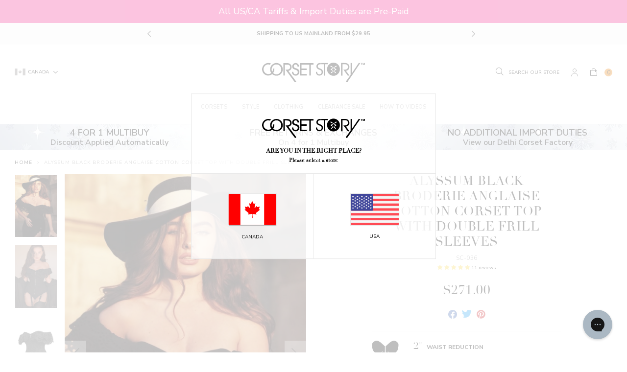

--- FILE ---
content_type: text/html; charset=UTF-8
request_url: https://player.vimeo.com/video/743186553?byline=0&controls=1&mute=1&playsinline=1&title=0
body_size: 6879
content:
<!DOCTYPE html>
<html lang="en">
<head>
  <meta charset="utf-8">
  <meta name="viewport" content="width=device-width,initial-scale=1,user-scalable=yes">
  
  <link rel="canonical" href="https://player.vimeo.com/video/743186553">
  <meta name="googlebot" content="noindex,indexifembedded">
  
  
  <title>Sc-036 , Sc-099 - Catwalk .mov on Vimeo</title>
  <style>
      body, html, .player, .fallback {
          overflow: hidden;
          width: 100%;
          height: 100%;
          margin: 0;
          padding: 0;
      }
      .fallback {
          
              background-color: transparent;
          
      }
      .player.loading { opacity: 0; }
      .fallback iframe {
          position: fixed;
          left: 0;
          top: 0;
          width: 100%;
          height: 100%;
      }
  </style>
  <link rel="modulepreload" href="https://f.vimeocdn.com/p/4.46.25/js/player.module.js" crossorigin="anonymous">
  <link rel="modulepreload" href="https://f.vimeocdn.com/p/4.46.25/js/vendor.module.js" crossorigin="anonymous">
  <link rel="preload" href="https://f.vimeocdn.com/p/4.46.25/css/player.css" as="style">
</head>

<body>


<div class="vp-placeholder">
    <style>
        .vp-placeholder,
        .vp-placeholder-thumb,
        .vp-placeholder-thumb::before,
        .vp-placeholder-thumb::after {
            position: absolute;
            top: 0;
            bottom: 0;
            left: 0;
            right: 0;
        }
        .vp-placeholder {
            visibility: hidden;
            width: 100%;
            max-height: 100%;
            height: calc(1620 / 1080 * 100vw);
            max-width: calc(1080 / 1620 * 100vh);
            margin: auto;
        }
        .vp-placeholder-carousel {
            display: none;
            background-color: #000;
            position: absolute;
            left: 0;
            right: 0;
            bottom: -60px;
            height: 60px;
        }
    </style>

    

    
        <style>
            .vp-placeholder-thumb {
                overflow: hidden;
                width: 100%;
                max-height: 100%;
                margin: auto;
            }
            .vp-placeholder-thumb::before,
            .vp-placeholder-thumb::after {
                content: "";
                display: block;
                filter: blur(7px);
                margin: 0;
                background: url(https://i.vimeocdn.com/video/1495119667-c7a81c4cd086a31deed1e38b2f6852e76da03276df1fe4910dd280060ed544de-d?mw=80&q=85) 50% 50% / contain no-repeat;
            }
            .vp-placeholder-thumb::before {
                 
                margin: -30px;
            }
        </style>
    

    <div class="vp-placeholder-thumb"></div>
    <div class="vp-placeholder-carousel"></div>
    <script>function placeholderInit(t,h,d,s,n,o){var i=t.querySelector(".vp-placeholder"),v=t.querySelector(".vp-placeholder-thumb");if(h){var p=function(){try{return window.self!==window.top}catch(a){return!0}}(),w=200,y=415,r=60;if(!p&&window.innerWidth>=w&&window.innerWidth<y){i.style.bottom=r+"px",i.style.maxHeight="calc(100vh - "+r+"px)",i.style.maxWidth="calc("+n+" / "+o+" * (100vh - "+r+"px))";var f=t.querySelector(".vp-placeholder-carousel");f.style.display="block"}}if(d){var e=new Image;e.onload=function(){var a=n/o,c=e.width/e.height;if(c<=.95*a||c>=1.05*a){var l=i.getBoundingClientRect(),g=l.right-l.left,b=l.bottom-l.top,m=window.innerWidth/g*100,x=window.innerHeight/b*100;v.style.height="calc("+e.height+" / "+e.width+" * "+m+"vw)",v.style.maxWidth="calc("+e.width+" / "+e.height+" * "+x+"vh)"}i.style.visibility="visible"},e.src=s}else i.style.visibility="visible"}
</script>
    <script>placeholderInit(document,  false ,  true , "https://i.vimeocdn.com/video/1495119667-c7a81c4cd086a31deed1e38b2f6852e76da03276df1fe4910dd280060ed544de-d?mw=80\u0026q=85",  1080 ,  1620 );</script>
</div>

<div id="player" class="player"></div>
<script>window.playerConfig = {"cdn_url":"https://f.vimeocdn.com","vimeo_api_url":"api.vimeo.com","request":{"files":{"dash":{"cdns":{"akfire_interconnect_quic":{"avc_url":"https://vod-adaptive-ak.vimeocdn.com/exp=1768918212~acl=%2Fc25d98c7-f064-4e9b-8086-62fd63ef9f33%2Fpsid%3D021ceeed70c87f4afdd3c57feea94469dfb96c05a766330c0b0f43e16c0d4aeb%2F%2A~hmac=10e908c42cf3066c78730efbaeffaed002d747c41fcde064588125b06a14ea26/c25d98c7-f064-4e9b-8086-62fd63ef9f33/psid=021ceeed70c87f4afdd3c57feea94469dfb96c05a766330c0b0f43e16c0d4aeb/v2/playlist/av/primary/prot/cXNyPTE/playlist.json?omit=av1-hevc\u0026pathsig=8c953e4f~JbH0Vh_4QfJ5dSju584aeI3Wzwrq_jSAFMN9Xm9StkM\u0026qsr=1\u0026r=dXM%3D\u0026rh=1Ntb8e","hevc_dvh1_url":"https://vod-adaptive-ak.vimeocdn.com/exp=1768918212~acl=%2Fc25d98c7-f064-4e9b-8086-62fd63ef9f33%2Fpsid%3D021ceeed70c87f4afdd3c57feea94469dfb96c05a766330c0b0f43e16c0d4aeb%2F%2A~hmac=10e908c42cf3066c78730efbaeffaed002d747c41fcde064588125b06a14ea26/c25d98c7-f064-4e9b-8086-62fd63ef9f33/psid=021ceeed70c87f4afdd3c57feea94469dfb96c05a766330c0b0f43e16c0d4aeb/v2/playlist/av/primary/prot/cXNyPTE/playlist.json?omit=av1-h264\u0026pathsig=8c953e4f~JbH0Vh_4QfJ5dSju584aeI3Wzwrq_jSAFMN9Xm9StkM\u0026qsr=1\u0026r=dXM%3D\u0026rh=1Ntb8e","origin":"gcs","url":"https://vod-adaptive-ak.vimeocdn.com/exp=1768918212~acl=%2Fc25d98c7-f064-4e9b-8086-62fd63ef9f33%2Fpsid%3D021ceeed70c87f4afdd3c57feea94469dfb96c05a766330c0b0f43e16c0d4aeb%2F%2A~hmac=10e908c42cf3066c78730efbaeffaed002d747c41fcde064588125b06a14ea26/c25d98c7-f064-4e9b-8086-62fd63ef9f33/psid=021ceeed70c87f4afdd3c57feea94469dfb96c05a766330c0b0f43e16c0d4aeb/v2/playlist/av/primary/prot/cXNyPTE/playlist.json?pathsig=8c953e4f~JbH0Vh_4QfJ5dSju584aeI3Wzwrq_jSAFMN9Xm9StkM\u0026qsr=1\u0026r=dXM%3D\u0026rh=1Ntb8e"},"fastly_skyfire":{"avc_url":"https://skyfire.vimeocdn.com/1768918212-0xc97eedf86d643c0e05854ff554c8a06c722a851c/c25d98c7-f064-4e9b-8086-62fd63ef9f33/psid=021ceeed70c87f4afdd3c57feea94469dfb96c05a766330c0b0f43e16c0d4aeb/v2/playlist/av/primary/prot/cXNyPTE/playlist.json?omit=av1-hevc\u0026pathsig=8c953e4f~JbH0Vh_4QfJ5dSju584aeI3Wzwrq_jSAFMN9Xm9StkM\u0026qsr=1\u0026r=dXM%3D\u0026rh=1Ntb8e","hevc_dvh1_url":"https://skyfire.vimeocdn.com/1768918212-0xc97eedf86d643c0e05854ff554c8a06c722a851c/c25d98c7-f064-4e9b-8086-62fd63ef9f33/psid=021ceeed70c87f4afdd3c57feea94469dfb96c05a766330c0b0f43e16c0d4aeb/v2/playlist/av/primary/prot/cXNyPTE/playlist.json?omit=av1-h264\u0026pathsig=8c953e4f~JbH0Vh_4QfJ5dSju584aeI3Wzwrq_jSAFMN9Xm9StkM\u0026qsr=1\u0026r=dXM%3D\u0026rh=1Ntb8e","origin":"gcs","url":"https://skyfire.vimeocdn.com/1768918212-0xc97eedf86d643c0e05854ff554c8a06c722a851c/c25d98c7-f064-4e9b-8086-62fd63ef9f33/psid=021ceeed70c87f4afdd3c57feea94469dfb96c05a766330c0b0f43e16c0d4aeb/v2/playlist/av/primary/prot/cXNyPTE/playlist.json?pathsig=8c953e4f~JbH0Vh_4QfJ5dSju584aeI3Wzwrq_jSAFMN9Xm9StkM\u0026qsr=1\u0026r=dXM%3D\u0026rh=1Ntb8e"}},"default_cdn":"akfire_interconnect_quic","separate_av":true,"streams":[{"profile":"801","id":"f2397365-cb4c-4921-920a-527ba7034489","fps":29.98,"quality":"240p"},{"profile":"802","id":"ee9c185c-8bef-4b69-8dde-4d554a6973c1","fps":29.98,"quality":"360p"},{"profile":"f9e4a5d7-8043-4af3-b231-641ca735a130","id":"ad3a2dc4-8576-4c13-84f2-9a8aae6481ac","fps":29.98,"quality":"540p"},{"profile":"805","id":"c76129a2-1b07-432a-85c8-161e45e03c83","fps":29.98,"quality":"1080p"},{"profile":"f3f6f5f0-2e6b-4e90-994e-842d1feeabc0","id":"f1c64ccd-d42c-4817-ad23-589649b4c18e","fps":29.98,"quality":"720p"}],"streams_avc":[{"profile":"f3f6f5f0-2e6b-4e90-994e-842d1feeabc0","id":"f1c64ccd-d42c-4817-ad23-589649b4c18e","fps":29.98,"quality":"720p"},{"profile":"5ff7441f-4973-4241-8c2e-976ef4a572b0","id":"23f20e2c-d82d-487a-8ac7-5cfaab6be598","fps":29.98,"quality":"1080p"},{"profile":"d0b41bac-2bf2-4310-8113-df764d486192","id":"016c82b2-eb3d-4ff1-ad6e-429a3844ae0b","fps":29.98,"quality":"240p"},{"profile":"f9e4a5d7-8043-4af3-b231-641ca735a130","id":"ad3a2dc4-8576-4c13-84f2-9a8aae6481ac","fps":29.98,"quality":"540p"},{"profile":"164","id":"cc382e60-32af-475c-aa19-3540518ce0a5","fps":29.98,"quality":"360p"}],"streams_hevc_dvh1":[{"profile":"805","id":"c76129a2-1b07-432a-85c8-161e45e03c83","fps":29.98,"quality":"1080p"},{"profile":"801","id":"f2397365-cb4c-4921-920a-527ba7034489","fps":29.98,"quality":"240p"},{"profile":"802","id":"ee9c185c-8bef-4b69-8dde-4d554a6973c1","fps":29.98,"quality":"360p"},{"profile":"803","id":"0ff51b38-7023-4929-930b-62ec453832ac","fps":29.98,"quality":"540p"},{"profile":"804","id":"dc4f9b83-9db6-4e4f-9928-6b18a393062e","fps":29.98,"quality":"720p"}]},"hls":{"cdns":{"akfire_interconnect_quic":{"avc_url":"https://vod-adaptive-ak.vimeocdn.com/exp=1768918212~acl=%2Fc25d98c7-f064-4e9b-8086-62fd63ef9f33%2Fpsid%3D021ceeed70c87f4afdd3c57feea94469dfb96c05a766330c0b0f43e16c0d4aeb%2F%2A~hmac=10e908c42cf3066c78730efbaeffaed002d747c41fcde064588125b06a14ea26/c25d98c7-f064-4e9b-8086-62fd63ef9f33/psid=021ceeed70c87f4afdd3c57feea94469dfb96c05a766330c0b0f43e16c0d4aeb/v2/playlist/av/primary/prot/cXNyPTE/playlist.m3u8?omit=av1-hevc-opus\u0026pathsig=8c953e4f~yeaL-euzOcaWNOJP1aJd1WfJj_w_BfRTNt990syt6o4\u0026qsr=1\u0026r=dXM%3D\u0026rh=1Ntb8e\u0026sf=fmp4","hevc_dvh1_url":"https://vod-adaptive-ak.vimeocdn.com/exp=1768918212~acl=%2Fc25d98c7-f064-4e9b-8086-62fd63ef9f33%2Fpsid%3D021ceeed70c87f4afdd3c57feea94469dfb96c05a766330c0b0f43e16c0d4aeb%2F%2A~hmac=10e908c42cf3066c78730efbaeffaed002d747c41fcde064588125b06a14ea26/c25d98c7-f064-4e9b-8086-62fd63ef9f33/psid=021ceeed70c87f4afdd3c57feea94469dfb96c05a766330c0b0f43e16c0d4aeb/v2/playlist/av/primary/prot/cXNyPTE/playlist.m3u8?omit=av1-h264-opus\u0026pathsig=8c953e4f~yeaL-euzOcaWNOJP1aJd1WfJj_w_BfRTNt990syt6o4\u0026qsr=1\u0026r=dXM%3D\u0026rh=1Ntb8e\u0026sf=fmp4","origin":"gcs","url":"https://vod-adaptive-ak.vimeocdn.com/exp=1768918212~acl=%2Fc25d98c7-f064-4e9b-8086-62fd63ef9f33%2Fpsid%3D021ceeed70c87f4afdd3c57feea94469dfb96c05a766330c0b0f43e16c0d4aeb%2F%2A~hmac=10e908c42cf3066c78730efbaeffaed002d747c41fcde064588125b06a14ea26/c25d98c7-f064-4e9b-8086-62fd63ef9f33/psid=021ceeed70c87f4afdd3c57feea94469dfb96c05a766330c0b0f43e16c0d4aeb/v2/playlist/av/primary/prot/cXNyPTE/playlist.m3u8?omit=opus\u0026pathsig=8c953e4f~yeaL-euzOcaWNOJP1aJd1WfJj_w_BfRTNt990syt6o4\u0026qsr=1\u0026r=dXM%3D\u0026rh=1Ntb8e\u0026sf=fmp4"},"fastly_skyfire":{"avc_url":"https://skyfire.vimeocdn.com/1768918212-0xc97eedf86d643c0e05854ff554c8a06c722a851c/c25d98c7-f064-4e9b-8086-62fd63ef9f33/psid=021ceeed70c87f4afdd3c57feea94469dfb96c05a766330c0b0f43e16c0d4aeb/v2/playlist/av/primary/prot/cXNyPTE/playlist.m3u8?omit=av1-hevc-opus\u0026pathsig=8c953e4f~yeaL-euzOcaWNOJP1aJd1WfJj_w_BfRTNt990syt6o4\u0026qsr=1\u0026r=dXM%3D\u0026rh=1Ntb8e\u0026sf=fmp4","hevc_dvh1_url":"https://skyfire.vimeocdn.com/1768918212-0xc97eedf86d643c0e05854ff554c8a06c722a851c/c25d98c7-f064-4e9b-8086-62fd63ef9f33/psid=021ceeed70c87f4afdd3c57feea94469dfb96c05a766330c0b0f43e16c0d4aeb/v2/playlist/av/primary/prot/cXNyPTE/playlist.m3u8?omit=av1-h264-opus\u0026pathsig=8c953e4f~yeaL-euzOcaWNOJP1aJd1WfJj_w_BfRTNt990syt6o4\u0026qsr=1\u0026r=dXM%3D\u0026rh=1Ntb8e\u0026sf=fmp4","origin":"gcs","url":"https://skyfire.vimeocdn.com/1768918212-0xc97eedf86d643c0e05854ff554c8a06c722a851c/c25d98c7-f064-4e9b-8086-62fd63ef9f33/psid=021ceeed70c87f4afdd3c57feea94469dfb96c05a766330c0b0f43e16c0d4aeb/v2/playlist/av/primary/prot/cXNyPTE/playlist.m3u8?omit=opus\u0026pathsig=8c953e4f~yeaL-euzOcaWNOJP1aJd1WfJj_w_BfRTNt990syt6o4\u0026qsr=1\u0026r=dXM%3D\u0026rh=1Ntb8e\u0026sf=fmp4"}},"default_cdn":"akfire_interconnect_quic","separate_av":true}},"file_codecs":{"av1":[],"avc":["f1c64ccd-d42c-4817-ad23-589649b4c18e","23f20e2c-d82d-487a-8ac7-5cfaab6be598","016c82b2-eb3d-4ff1-ad6e-429a3844ae0b","ad3a2dc4-8576-4c13-84f2-9a8aae6481ac","cc382e60-32af-475c-aa19-3540518ce0a5"],"hevc":{"dvh1":["c76129a2-1b07-432a-85c8-161e45e03c83","f2397365-cb4c-4921-920a-527ba7034489","ee9c185c-8bef-4b69-8dde-4d554a6973c1","0ff51b38-7023-4929-930b-62ec453832ac","dc4f9b83-9db6-4e4f-9928-6b18a393062e"],"hdr":[],"sdr":[]}},"lang":"en","referrer":"https://corset-story-ca.com/products/alyssum-black-broderie-anglaise-cotton-corset-top-with-double-frill-sleeves","cookie_domain":".vimeo.com","signature":"7d6d779c077357ccccbe8ce2463368f2","timestamp":1768914612,"expires":3600,"thumb_preview":{"url":"https://videoapi-sprites.vimeocdn.com/video-sprites/image/dcfd8a63-299d-48e8-92a2-d7e6794c80d3.0.jpeg?ClientID=sulu\u0026Expires=1768918211\u0026Signature=9fe7743435199c440b7f8262ed19fcd5a67d7e8a","height":2640,"width":1760,"frame_height":240,"frame_width":160,"columns":11,"frames":120},"currency":"USD","session":"6714af095ad772a9eaa56aac13acd5444c3270981768914612","cookie":{"volume":1,"quality":null,"hd":0,"captions":null,"transcript":null,"captions_styles":{"color":null,"fontSize":null,"fontFamily":null,"fontOpacity":null,"bgOpacity":null,"windowColor":null,"windowOpacity":null,"bgColor":null,"edgeStyle":null},"audio_language":null,"audio_kind":null,"qoe_survey_vote":0},"build":{"backend":"31e9776","js":"4.46.25"},"urls":{"js":"https://f.vimeocdn.com/p/4.46.25/js/player.js","js_base":"https://f.vimeocdn.com/p/4.46.25/js","js_module":"https://f.vimeocdn.com/p/4.46.25/js/player.module.js","js_vendor_module":"https://f.vimeocdn.com/p/4.46.25/js/vendor.module.js","locales_js":{"de-DE":"https://f.vimeocdn.com/p/4.46.25/js/player.de-DE.js","en":"https://f.vimeocdn.com/p/4.46.25/js/player.js","es":"https://f.vimeocdn.com/p/4.46.25/js/player.es.js","fr-FR":"https://f.vimeocdn.com/p/4.46.25/js/player.fr-FR.js","ja-JP":"https://f.vimeocdn.com/p/4.46.25/js/player.ja-JP.js","ko-KR":"https://f.vimeocdn.com/p/4.46.25/js/player.ko-KR.js","pt-BR":"https://f.vimeocdn.com/p/4.46.25/js/player.pt-BR.js","zh-CN":"https://f.vimeocdn.com/p/4.46.25/js/player.zh-CN.js"},"ambisonics_js":"https://f.vimeocdn.com/p/external/ambisonics.min.js","barebone_js":"https://f.vimeocdn.com/p/4.46.25/js/barebone.js","chromeless_js":"https://f.vimeocdn.com/p/4.46.25/js/chromeless.js","three_js":"https://f.vimeocdn.com/p/external/three.rvimeo.min.js","vuid_js":"https://f.vimeocdn.com/js_opt/modules/utils/vuid.min.js","hive_sdk":"https://f.vimeocdn.com/p/external/hive-sdk.js","hive_interceptor":"https://f.vimeocdn.com/p/external/hive-interceptor.js","proxy":"https://player.vimeo.com/static/proxy.html","css":"https://f.vimeocdn.com/p/4.46.25/css/player.css","chromeless_css":"https://f.vimeocdn.com/p/4.46.25/css/chromeless.css","fresnel":"https://arclight.vimeo.com/add/player-stats","player_telemetry_url":"https://arclight.vimeo.com/player-events","telemetry_base":"https://lensflare.vimeo.com"},"flags":{"plays":1,"dnt":0,"autohide_controls":0,"preload_video":"metadata_on_hover","qoe_survey_forced":0,"ai_widget":0,"ecdn_delta_updates":0,"disable_mms":0,"check_clip_skipping_forward":0},"country":"US","client":{"ip":"18.218.101.189"},"ab_tests":{"cross_origin_texttracks":{"group":"variant","track":false,"data":null}},"hdr_formats":["DV84"],"atid":"604718652.1768914612","ai_widget_signature":"f3d4d65a9944a2bc951dd64d064b14af06874cece3265058298bcb0945447bfd_1768918212","config_refresh_url":"https://player.vimeo.com/video/743186553/config/request?atid=604718652.1768914612\u0026expires=3600\u0026referrer=https%3A%2F%2Fcorset-story-ca.com%2Fproducts%2Falyssum-black-broderie-anglaise-cotton-corset-top-with-double-frill-sleeves\u0026session=6714af095ad772a9eaa56aac13acd5444c3270981768914612\u0026signature=7d6d779c077357ccccbe8ce2463368f2\u0026time=1768914612\u0026v=1"},"player_url":"player.vimeo.com","video":{"id":743186553,"title":"Sc-036 , Sc-099 - Catwalk .mov","width":1080,"height":1620,"duration":15,"url":"","share_url":"https://vimeo.com/743186553","embed_code":"\u003ciframe title=\"vimeo-player\" src=\"https://player.vimeo.com/video/743186553?h=e745e7852b\" width=\"640\" height=\"360\" frameborder=\"0\" referrerpolicy=\"strict-origin-when-cross-origin\" allow=\"autoplay; fullscreen; picture-in-picture; clipboard-write; encrypted-media; web-share\"   allowfullscreen\u003e\u003c/iframe\u003e","default_to_hd":0,"privacy":"disable","embed_permission":"public","thumbnail_url":"https://i.vimeocdn.com/video/1495119667-c7a81c4cd086a31deed1e38b2f6852e76da03276df1fe4910dd280060ed544de-d","owner":{"id":178771178,"name":"Corset Story","img":"https://i.vimeocdn.com/portrait/76452716_60x60?subrect=0%2C0%2C500%2C500\u0026r=cover\u0026sig=b636f7dbaf6cc16b1615deb2b307ceef35eb3aeb9d19988973f50b38c2c55d08\u0026v=1\u0026region=us","img_2x":"https://i.vimeocdn.com/portrait/76452716_60x60?subrect=0%2C0%2C500%2C500\u0026r=cover\u0026sig=b636f7dbaf6cc16b1615deb2b307ceef35eb3aeb9d19988973f50b38c2c55d08\u0026v=1\u0026region=us","url":"https://vimeo.com/user178771178","account_type":"business"},"spatial":0,"live_event":null,"version":{"current":null,"available":[{"id":457630996,"file_id":3425555151,"is_current":true}]},"unlisted_hash":null,"rating":{"id":3},"fps":29.98,"bypass_token":"eyJ0eXAiOiJKV1QiLCJhbGciOiJIUzI1NiJ9.eyJjbGlwX2lkIjo3NDMxODY1NTMsImV4cCI6MTc2ODkxODI2MH0.HudUAEFVz21DH4PGXMX6KAUCK08Vj9LHJijtMCq5PmE","channel_layout":"stereo","ai":0,"locale":""},"user":{"id":0,"team_id":0,"team_origin_user_id":0,"account_type":"none","liked":0,"watch_later":0,"owner":0,"mod":0,"logged_in":0,"private_mode_enabled":0,"vimeo_api_client_token":"eyJhbGciOiJIUzI1NiIsInR5cCI6IkpXVCJ9.eyJzZXNzaW9uX2lkIjoiNjcxNGFmMDk1YWQ3NzJhOWVhYTU2YWFjMTNhY2Q1NDQ0YzMyNzA5ODE3Njg5MTQ2MTIiLCJleHAiOjE3Njg5MTgyMTIsImFwcF9pZCI6MTE4MzU5LCJzY29wZXMiOiJwdWJsaWMgc3RhdHMifQ.GF1BCp-Hl4Bs23V_UJgLUNkSlH7MChi4MyZsPYfgNBk"},"view":1,"vimeo_url":"vimeo.com","embed":{"audio_track":"","autoplay":0,"autopause":1,"dnt":0,"editor":0,"keyboard":1,"log_plays":1,"loop":0,"muted":0,"on_site":0,"texttrack":"","transparent":1,"outro":"videos","playsinline":1,"quality":null,"player_id":"","api":null,"app_id":"","color":"FFFFFf","color_one":"000000","color_two":"FFFFFf","color_three":"ffffff","color_four":"000000","context":"embed.main","settings":{"auto_pip":1,"badge":0,"byline":0,"collections":0,"color":0,"force_color_one":0,"force_color_two":0,"force_color_three":0,"force_color_four":0,"embed":0,"fullscreen":1,"like":0,"logo":0,"playbar":1,"portrait":0,"pip":1,"share":0,"spatial_compass":0,"spatial_label":0,"speed":1,"title":0,"volume":1,"watch_later":0,"watch_full_video":1,"controls":1,"airplay":1,"audio_tracks":1,"chapters":1,"chromecast":1,"cc":1,"transcript":1,"quality":1,"play_button_position":0,"ask_ai":0,"skipping_forward":1,"debug_payload_collection_policy":"default"},"create_interactive":{"has_create_interactive":false,"viddata_url":""},"min_quality":null,"max_quality":null,"initial_quality":null,"prefer_mms":1}}</script>
<script>const fullscreenSupported="exitFullscreen"in document||"webkitExitFullscreen"in document||"webkitCancelFullScreen"in document||"mozCancelFullScreen"in document||"msExitFullscreen"in document||"webkitEnterFullScreen"in document.createElement("video");var isIE=checkIE(window.navigator.userAgent),incompatibleBrowser=!fullscreenSupported||isIE;window.noModuleLoading=!1,window.dynamicImportSupported=!1,window.cssLayersSupported=typeof CSSLayerBlockRule<"u",window.isInIFrame=function(){try{return window.self!==window.top}catch(e){return!0}}(),!window.isInIFrame&&/twitter/i.test(navigator.userAgent)&&window.playerConfig.video.url&&(window.location=window.playerConfig.video.url),window.playerConfig.request.lang&&document.documentElement.setAttribute("lang",window.playerConfig.request.lang),window.loadScript=function(e){var n=document.getElementsByTagName("script")[0];n&&n.parentNode?n.parentNode.insertBefore(e,n):document.head.appendChild(e)},window.loadVUID=function(){if(!window.playerConfig.request.flags.dnt&&!window.playerConfig.embed.dnt){window._vuid=[["pid",window.playerConfig.request.session]];var e=document.createElement("script");e.async=!0,e.src=window.playerConfig.request.urls.vuid_js,window.loadScript(e)}},window.loadCSS=function(e,n){var i={cssDone:!1,startTime:new Date().getTime(),link:e.createElement("link")};return i.link.rel="stylesheet",i.link.href=n,e.getElementsByTagName("head")[0].appendChild(i.link),i.link.onload=function(){i.cssDone=!0},i},window.loadLegacyJS=function(e,n){if(incompatibleBrowser){var i=e.querySelector(".vp-placeholder");i&&i.parentNode&&i.parentNode.removeChild(i);let a=`/video/${window.playerConfig.video.id}/fallback`;window.playerConfig.request.referrer&&(a+=`?referrer=${window.playerConfig.request.referrer}`),n.innerHTML=`<div class="fallback"><iframe title="unsupported message" src="${a}" frameborder="0"></iframe></div>`}else{n.className="player loading";var t=window.loadCSS(e,window.playerConfig.request.urls.css),r=e.createElement("script"),o=!1;r.src=window.playerConfig.request.urls.js,window.loadScript(r),r["onreadystatechange"in r?"onreadystatechange":"onload"]=function(){!o&&(!this.readyState||this.readyState==="loaded"||this.readyState==="complete")&&(o=!0,playerObject=new VimeoPlayer(n,window.playerConfig,t.cssDone||{link:t.link,startTime:t.startTime}))},window.loadVUID()}};function checkIE(e){e=e&&e.toLowerCase?e.toLowerCase():"";function n(r){return r=r.toLowerCase(),new RegExp(r).test(e);return browserRegEx}var i=n("msie")?parseFloat(e.replace(/^.*msie (\d+).*$/,"$1")):!1,t=n("trident")?parseFloat(e.replace(/^.*trident\/(\d+)\.(\d+).*$/,"$1.$2"))+4:!1;return i||t}
</script>
<script nomodule>
  window.noModuleLoading = true;
  var playerEl = document.getElementById('player');
  window.loadLegacyJS(document, playerEl);
</script>
<script type="module">try{import("").catch(()=>{})}catch(t){}window.dynamicImportSupported=!0;
</script>
<script type="module">if(!window.dynamicImportSupported||!window.cssLayersSupported){if(!window.noModuleLoading){window.noModuleLoading=!0;var playerEl=document.getElementById("player");window.loadLegacyJS(document,playerEl)}var moduleScriptLoader=document.getElementById("js-module-block");moduleScriptLoader&&moduleScriptLoader.parentElement.removeChild(moduleScriptLoader)}
</script>
<script type="module" id="js-module-block">if(!window.noModuleLoading&&window.dynamicImportSupported&&window.cssLayersSupported){const n=document.getElementById("player"),e=window.loadCSS(document,window.playerConfig.request.urls.css);import(window.playerConfig.request.urls.js_module).then(function(o){new o.VimeoPlayer(n,window.playerConfig,e.cssDone||{link:e.link,startTime:e.startTime}),window.loadVUID()}).catch(function(o){throw/TypeError:[A-z ]+import[A-z ]+module/gi.test(o)&&window.loadLegacyJS(document,n),o})}
</script>

<script type="application/ld+json">{"embedUrl":"https://player.vimeo.com/video/743186553?h=e745e7852b","thumbnailUrl":"https://i.vimeocdn.com/video/1495119667-c7a81c4cd086a31deed1e38b2f6852e76da03276df1fe4910dd280060ed544de-d?f=webp","name":"Sc-036 , Sc-099 - Catwalk .mov","description":"This is \"Sc-036 , Sc-099 - Catwalk .mov\" by \"Corset Story\" on Vimeo, the home for high quality videos and the people who love them.","duration":"PT15S","uploadDate":"2022-08-25T15:30:24-04:00","@context":"https://schema.org/","@type":"VideoObject"}</script>

</body>
</html>


--- FILE ---
content_type: text/html; charset=UTF-8
request_url: https://player.vimeo.com/video/743186582?byline=0&controls=1&mute=1&playsinline=1&title=0
body_size: 6766
content:
<!DOCTYPE html>
<html lang="en">
<head>
  <meta charset="utf-8">
  <meta name="viewport" content="width=device-width,initial-scale=1,user-scalable=yes">
  
  <link rel="canonical" href="https://player.vimeo.com/video/743186582">
  <meta name="googlebot" content="noindex,indexifembedded">
  
  
  <title>SC-036, SC-099 - Treadmill .mov on Vimeo</title>
  <style>
      body, html, .player, .fallback {
          overflow: hidden;
          width: 100%;
          height: 100%;
          margin: 0;
          padding: 0;
      }
      .fallback {
          
              background-color: transparent;
          
      }
      .player.loading { opacity: 0; }
      .fallback iframe {
          position: fixed;
          left: 0;
          top: 0;
          width: 100%;
          height: 100%;
      }
  </style>
  <link rel="modulepreload" href="https://f.vimeocdn.com/p/4.46.25/js/player.module.js" crossorigin="anonymous">
  <link rel="modulepreload" href="https://f.vimeocdn.com/p/4.46.25/js/vendor.module.js" crossorigin="anonymous">
  <link rel="preload" href="https://f.vimeocdn.com/p/4.46.25/css/player.css" as="style">
</head>

<body>


<div class="vp-placeholder">
    <style>
        .vp-placeholder,
        .vp-placeholder-thumb,
        .vp-placeholder-thumb::before,
        .vp-placeholder-thumb::after {
            position: absolute;
            top: 0;
            bottom: 0;
            left: 0;
            right: 0;
        }
        .vp-placeholder {
            visibility: hidden;
            width: 100%;
            max-height: 100%;
            height: calc(1620 / 1080 * 100vw);
            max-width: calc(1080 / 1620 * 100vh);
            margin: auto;
        }
        .vp-placeholder-carousel {
            display: none;
            background-color: #000;
            position: absolute;
            left: 0;
            right: 0;
            bottom: -60px;
            height: 60px;
        }
    </style>

    

    
        <style>
            .vp-placeholder-thumb {
                overflow: hidden;
                width: 100%;
                max-height: 100%;
                margin: auto;
            }
            .vp-placeholder-thumb::before,
            .vp-placeholder-thumb::after {
                content: "";
                display: block;
                filter: blur(7px);
                margin: 0;
                background: url(https://i.vimeocdn.com/video/1495119787-ac8fe2bc4e5f4f63a21a5675463c1f1a94e094e32fa33c001b7d2055268d1f34-d?mw=80&q=85) 50% 50% / contain no-repeat;
            }
            .vp-placeholder-thumb::before {
                 
                margin: -30px;
            }
        </style>
    

    <div class="vp-placeholder-thumb"></div>
    <div class="vp-placeholder-carousel"></div>
    <script>function placeholderInit(t,h,d,s,n,o){var i=t.querySelector(".vp-placeholder"),v=t.querySelector(".vp-placeholder-thumb");if(h){var p=function(){try{return window.self!==window.top}catch(a){return!0}}(),w=200,y=415,r=60;if(!p&&window.innerWidth>=w&&window.innerWidth<y){i.style.bottom=r+"px",i.style.maxHeight="calc(100vh - "+r+"px)",i.style.maxWidth="calc("+n+" / "+o+" * (100vh - "+r+"px))";var f=t.querySelector(".vp-placeholder-carousel");f.style.display="block"}}if(d){var e=new Image;e.onload=function(){var a=n/o,c=e.width/e.height;if(c<=.95*a||c>=1.05*a){var l=i.getBoundingClientRect(),g=l.right-l.left,b=l.bottom-l.top,m=window.innerWidth/g*100,x=window.innerHeight/b*100;v.style.height="calc("+e.height+" / "+e.width+" * "+m+"vw)",v.style.maxWidth="calc("+e.width+" / "+e.height+" * "+x+"vh)"}i.style.visibility="visible"},e.src=s}else i.style.visibility="visible"}
</script>
    <script>placeholderInit(document,  false ,  true , "https://i.vimeocdn.com/video/1495119787-ac8fe2bc4e5f4f63a21a5675463c1f1a94e094e32fa33c001b7d2055268d1f34-d?mw=80\u0026q=85",  1080 ,  1620 );</script>
</div>

<div id="player" class="player"></div>
<script>window.playerConfig = {"cdn_url":"https://f.vimeocdn.com","vimeo_api_url":"api.vimeo.com","request":{"files":{"dash":{"cdns":{"akfire_interconnect_quic":{"avc_url":"https://vod-adaptive-ak.vimeocdn.com/exp=1768918212~acl=%2Fe768274a-f348-4f54-a1cf-b53c11b4cac6%2Fpsid%3Dc7e6cea6569f6b0a1d8151ed3c03ecb3613fdc435508f2e078530a52921cd09a%2F%2A~hmac=e5e591c61ef43229c1d79c495779ae4ce7573c46db507d550a15b301cf398b6a/e768274a-f348-4f54-a1cf-b53c11b4cac6/psid=c7e6cea6569f6b0a1d8151ed3c03ecb3613fdc435508f2e078530a52921cd09a/v2/playlist/av/primary/prot/cXNyPTE/playlist.json?omit=av1-hevc\u0026pathsig=8c953e4f~wqOhVid7weCyDOAtQA41op9QKTRTo5Im5TOponDm0PI\u0026qsr=1\u0026r=dXM%3D\u0026rh=1M1UVQ","hevc_dvh1_url":"https://vod-adaptive-ak.vimeocdn.com/exp=1768918212~acl=%2Fe768274a-f348-4f54-a1cf-b53c11b4cac6%2Fpsid%3Dc7e6cea6569f6b0a1d8151ed3c03ecb3613fdc435508f2e078530a52921cd09a%2F%2A~hmac=e5e591c61ef43229c1d79c495779ae4ce7573c46db507d550a15b301cf398b6a/e768274a-f348-4f54-a1cf-b53c11b4cac6/psid=c7e6cea6569f6b0a1d8151ed3c03ecb3613fdc435508f2e078530a52921cd09a/v2/playlist/av/primary/prot/cXNyPTE/playlist.json?omit=av1-h264\u0026pathsig=8c953e4f~wqOhVid7weCyDOAtQA41op9QKTRTo5Im5TOponDm0PI\u0026qsr=1\u0026r=dXM%3D\u0026rh=1M1UVQ","origin":"gcs","url":"https://vod-adaptive-ak.vimeocdn.com/exp=1768918212~acl=%2Fe768274a-f348-4f54-a1cf-b53c11b4cac6%2Fpsid%3Dc7e6cea6569f6b0a1d8151ed3c03ecb3613fdc435508f2e078530a52921cd09a%2F%2A~hmac=e5e591c61ef43229c1d79c495779ae4ce7573c46db507d550a15b301cf398b6a/e768274a-f348-4f54-a1cf-b53c11b4cac6/psid=c7e6cea6569f6b0a1d8151ed3c03ecb3613fdc435508f2e078530a52921cd09a/v2/playlist/av/primary/prot/cXNyPTE/playlist.json?pathsig=8c953e4f~wqOhVid7weCyDOAtQA41op9QKTRTo5Im5TOponDm0PI\u0026qsr=1\u0026r=dXM%3D\u0026rh=1M1UVQ"},"fastly_skyfire":{"avc_url":"https://skyfire.vimeocdn.com/1768918212-0x60fde578d3a04c4d623499c714e2252afca64039/e768274a-f348-4f54-a1cf-b53c11b4cac6/psid=c7e6cea6569f6b0a1d8151ed3c03ecb3613fdc435508f2e078530a52921cd09a/v2/playlist/av/primary/prot/cXNyPTE/playlist.json?omit=av1-hevc\u0026pathsig=8c953e4f~wqOhVid7weCyDOAtQA41op9QKTRTo5Im5TOponDm0PI\u0026qsr=1\u0026r=dXM%3D\u0026rh=1M1UVQ","hevc_dvh1_url":"https://skyfire.vimeocdn.com/1768918212-0x60fde578d3a04c4d623499c714e2252afca64039/e768274a-f348-4f54-a1cf-b53c11b4cac6/psid=c7e6cea6569f6b0a1d8151ed3c03ecb3613fdc435508f2e078530a52921cd09a/v2/playlist/av/primary/prot/cXNyPTE/playlist.json?omit=av1-h264\u0026pathsig=8c953e4f~wqOhVid7weCyDOAtQA41op9QKTRTo5Im5TOponDm0PI\u0026qsr=1\u0026r=dXM%3D\u0026rh=1M1UVQ","origin":"gcs","url":"https://skyfire.vimeocdn.com/1768918212-0x60fde578d3a04c4d623499c714e2252afca64039/e768274a-f348-4f54-a1cf-b53c11b4cac6/psid=c7e6cea6569f6b0a1d8151ed3c03ecb3613fdc435508f2e078530a52921cd09a/v2/playlist/av/primary/prot/cXNyPTE/playlist.json?pathsig=8c953e4f~wqOhVid7weCyDOAtQA41op9QKTRTo5Im5TOponDm0PI\u0026qsr=1\u0026r=dXM%3D\u0026rh=1M1UVQ"}},"default_cdn":"akfire_interconnect_quic","separate_av":true,"streams":[{"profile":"805","id":"3b8d1613-b3f3-4f76-9f34-316d1daf9c2a","fps":29.98,"quality":"1080p"},{"profile":"804","id":"70de93f2-a155-4ce2-bd4c-7d4dc5d55f22","fps":29.98,"quality":"720p"},{"profile":"164","id":"8319ad13-6fd0-470a-a707-0d113e562c9c","fps":29.98,"quality":"360p"},{"profile":"801","id":"d5c60da8-9eba-401b-a0fb-814a357915e1","fps":29.98,"quality":"240p"},{"profile":"f9e4a5d7-8043-4af3-b231-641ca735a130","id":"768c18a1-b28a-4b70-b7a3-1c0a9bc80070","fps":29.98,"quality":"540p"}],"streams_avc":[{"profile":"f3f6f5f0-2e6b-4e90-994e-842d1feeabc0","id":"0985af0a-f234-4bd9-b004-c54d69dc5ecb","fps":29.98,"quality":"720p"},{"profile":"5ff7441f-4973-4241-8c2e-976ef4a572b0","id":"83a0cb39-6f85-43d9-b0e0-009402d2439c","fps":29.98,"quality":"1080p"},{"profile":"f9e4a5d7-8043-4af3-b231-641ca735a130","id":"768c18a1-b28a-4b70-b7a3-1c0a9bc80070","fps":29.98,"quality":"540p"},{"profile":"d0b41bac-2bf2-4310-8113-df764d486192","id":"b4e581db-f07a-4654-8d3e-5c52e105239c","fps":29.98,"quality":"240p"},{"profile":"164","id":"8319ad13-6fd0-470a-a707-0d113e562c9c","fps":29.98,"quality":"360p"}],"streams_hevc_dvh1":[{"profile":"802","id":"3deaa8e4-a4d4-4176-81e2-8de8a4081cc7","fps":29.98,"quality":"360p"},{"profile":"803","id":"3b17e094-0db6-4338-a9aa-d568290ffc43","fps":29.98,"quality":"540p"},{"profile":"805","id":"3b8d1613-b3f3-4f76-9f34-316d1daf9c2a","fps":29.98,"quality":"1080p"},{"profile":"804","id":"70de93f2-a155-4ce2-bd4c-7d4dc5d55f22","fps":29.98,"quality":"720p"},{"profile":"801","id":"d5c60da8-9eba-401b-a0fb-814a357915e1","fps":29.98,"quality":"240p"}]},"hls":{"cdns":{"akfire_interconnect_quic":{"avc_url":"https://vod-adaptive-ak.vimeocdn.com/exp=1768918212~acl=%2Fe768274a-f348-4f54-a1cf-b53c11b4cac6%2Fpsid%3Dc7e6cea6569f6b0a1d8151ed3c03ecb3613fdc435508f2e078530a52921cd09a%2F%2A~hmac=e5e591c61ef43229c1d79c495779ae4ce7573c46db507d550a15b301cf398b6a/e768274a-f348-4f54-a1cf-b53c11b4cac6/psid=c7e6cea6569f6b0a1d8151ed3c03ecb3613fdc435508f2e078530a52921cd09a/v2/playlist/av/primary/prot/cXNyPTE/playlist.m3u8?omit=av1-hevc-opus\u0026pathsig=8c953e4f~R9i_C7Ha63x2cxNxB9CWLX7gzk1-JKFlD3C4eKr9ukc\u0026qsr=1\u0026r=dXM%3D\u0026rh=1M1UVQ\u0026sf=fmp4","hevc_dvh1_url":"https://vod-adaptive-ak.vimeocdn.com/exp=1768918212~acl=%2Fe768274a-f348-4f54-a1cf-b53c11b4cac6%2Fpsid%3Dc7e6cea6569f6b0a1d8151ed3c03ecb3613fdc435508f2e078530a52921cd09a%2F%2A~hmac=e5e591c61ef43229c1d79c495779ae4ce7573c46db507d550a15b301cf398b6a/e768274a-f348-4f54-a1cf-b53c11b4cac6/psid=c7e6cea6569f6b0a1d8151ed3c03ecb3613fdc435508f2e078530a52921cd09a/v2/playlist/av/primary/prot/cXNyPTE/playlist.m3u8?omit=av1-h264-opus\u0026pathsig=8c953e4f~R9i_C7Ha63x2cxNxB9CWLX7gzk1-JKFlD3C4eKr9ukc\u0026qsr=1\u0026r=dXM%3D\u0026rh=1M1UVQ\u0026sf=fmp4","origin":"gcs","url":"https://vod-adaptive-ak.vimeocdn.com/exp=1768918212~acl=%2Fe768274a-f348-4f54-a1cf-b53c11b4cac6%2Fpsid%3Dc7e6cea6569f6b0a1d8151ed3c03ecb3613fdc435508f2e078530a52921cd09a%2F%2A~hmac=e5e591c61ef43229c1d79c495779ae4ce7573c46db507d550a15b301cf398b6a/e768274a-f348-4f54-a1cf-b53c11b4cac6/psid=c7e6cea6569f6b0a1d8151ed3c03ecb3613fdc435508f2e078530a52921cd09a/v2/playlist/av/primary/prot/cXNyPTE/playlist.m3u8?omit=opus\u0026pathsig=8c953e4f~R9i_C7Ha63x2cxNxB9CWLX7gzk1-JKFlD3C4eKr9ukc\u0026qsr=1\u0026r=dXM%3D\u0026rh=1M1UVQ\u0026sf=fmp4"},"fastly_skyfire":{"avc_url":"https://skyfire.vimeocdn.com/1768918212-0x60fde578d3a04c4d623499c714e2252afca64039/e768274a-f348-4f54-a1cf-b53c11b4cac6/psid=c7e6cea6569f6b0a1d8151ed3c03ecb3613fdc435508f2e078530a52921cd09a/v2/playlist/av/primary/prot/cXNyPTE/playlist.m3u8?omit=av1-hevc-opus\u0026pathsig=8c953e4f~R9i_C7Ha63x2cxNxB9CWLX7gzk1-JKFlD3C4eKr9ukc\u0026qsr=1\u0026r=dXM%3D\u0026rh=1M1UVQ\u0026sf=fmp4","hevc_dvh1_url":"https://skyfire.vimeocdn.com/1768918212-0x60fde578d3a04c4d623499c714e2252afca64039/e768274a-f348-4f54-a1cf-b53c11b4cac6/psid=c7e6cea6569f6b0a1d8151ed3c03ecb3613fdc435508f2e078530a52921cd09a/v2/playlist/av/primary/prot/cXNyPTE/playlist.m3u8?omit=av1-h264-opus\u0026pathsig=8c953e4f~R9i_C7Ha63x2cxNxB9CWLX7gzk1-JKFlD3C4eKr9ukc\u0026qsr=1\u0026r=dXM%3D\u0026rh=1M1UVQ\u0026sf=fmp4","origin":"gcs","url":"https://skyfire.vimeocdn.com/1768918212-0x60fde578d3a04c4d623499c714e2252afca64039/e768274a-f348-4f54-a1cf-b53c11b4cac6/psid=c7e6cea6569f6b0a1d8151ed3c03ecb3613fdc435508f2e078530a52921cd09a/v2/playlist/av/primary/prot/cXNyPTE/playlist.m3u8?omit=opus\u0026pathsig=8c953e4f~R9i_C7Ha63x2cxNxB9CWLX7gzk1-JKFlD3C4eKr9ukc\u0026qsr=1\u0026r=dXM%3D\u0026rh=1M1UVQ\u0026sf=fmp4"}},"default_cdn":"akfire_interconnect_quic","separate_av":true}},"file_codecs":{"av1":[],"avc":["0985af0a-f234-4bd9-b004-c54d69dc5ecb","83a0cb39-6f85-43d9-b0e0-009402d2439c","768c18a1-b28a-4b70-b7a3-1c0a9bc80070","b4e581db-f07a-4654-8d3e-5c52e105239c","8319ad13-6fd0-470a-a707-0d113e562c9c"],"hevc":{"dvh1":["3deaa8e4-a4d4-4176-81e2-8de8a4081cc7","3b17e094-0db6-4338-a9aa-d568290ffc43","3b8d1613-b3f3-4f76-9f34-316d1daf9c2a","70de93f2-a155-4ce2-bd4c-7d4dc5d55f22","d5c60da8-9eba-401b-a0fb-814a357915e1"],"hdr":[],"sdr":[]}},"lang":"en","referrer":"https://corset-story-ca.com/products/alyssum-black-broderie-anglaise-cotton-corset-top-with-double-frill-sleeves","cookie_domain":".vimeo.com","signature":"1295dda9a0763c8c6ae83788babb62df","timestamp":1768914612,"expires":3600,"thumb_preview":{"url":"https://videoapi-sprites.vimeocdn.com/video-sprites/image/4127627a-69ab-454d-a35f-64762ee48b5c.0.jpeg?ClientID=sulu\u0026Expires=1768918211\u0026Signature=aee80febe59fadc1c83a3cccc349b8f8d93dfab5","height":2640,"width":1760,"frame_height":240,"frame_width":160,"columns":11,"frames":120},"currency":"USD","session":"7ce6a29440422fc85d634623340d9d4212ddacd01768914612","cookie":{"volume":1,"quality":null,"hd":0,"captions":null,"transcript":null,"captions_styles":{"color":null,"fontSize":null,"fontFamily":null,"fontOpacity":null,"bgOpacity":null,"windowColor":null,"windowOpacity":null,"bgColor":null,"edgeStyle":null},"audio_language":null,"audio_kind":null,"qoe_survey_vote":0},"build":{"backend":"31e9776","js":"4.46.25"},"urls":{"js":"https://f.vimeocdn.com/p/4.46.25/js/player.js","js_base":"https://f.vimeocdn.com/p/4.46.25/js","js_module":"https://f.vimeocdn.com/p/4.46.25/js/player.module.js","js_vendor_module":"https://f.vimeocdn.com/p/4.46.25/js/vendor.module.js","locales_js":{"de-DE":"https://f.vimeocdn.com/p/4.46.25/js/player.de-DE.js","en":"https://f.vimeocdn.com/p/4.46.25/js/player.js","es":"https://f.vimeocdn.com/p/4.46.25/js/player.es.js","fr-FR":"https://f.vimeocdn.com/p/4.46.25/js/player.fr-FR.js","ja-JP":"https://f.vimeocdn.com/p/4.46.25/js/player.ja-JP.js","ko-KR":"https://f.vimeocdn.com/p/4.46.25/js/player.ko-KR.js","pt-BR":"https://f.vimeocdn.com/p/4.46.25/js/player.pt-BR.js","zh-CN":"https://f.vimeocdn.com/p/4.46.25/js/player.zh-CN.js"},"ambisonics_js":"https://f.vimeocdn.com/p/external/ambisonics.min.js","barebone_js":"https://f.vimeocdn.com/p/4.46.25/js/barebone.js","chromeless_js":"https://f.vimeocdn.com/p/4.46.25/js/chromeless.js","three_js":"https://f.vimeocdn.com/p/external/three.rvimeo.min.js","vuid_js":"https://f.vimeocdn.com/js_opt/modules/utils/vuid.min.js","hive_sdk":"https://f.vimeocdn.com/p/external/hive-sdk.js","hive_interceptor":"https://f.vimeocdn.com/p/external/hive-interceptor.js","proxy":"https://player.vimeo.com/static/proxy.html","css":"https://f.vimeocdn.com/p/4.46.25/css/player.css","chromeless_css":"https://f.vimeocdn.com/p/4.46.25/css/chromeless.css","fresnel":"https://arclight.vimeo.com/add/player-stats","player_telemetry_url":"https://arclight.vimeo.com/player-events","telemetry_base":"https://lensflare.vimeo.com"},"flags":{"plays":1,"dnt":0,"autohide_controls":0,"preload_video":"metadata_on_hover","qoe_survey_forced":0,"ai_widget":0,"ecdn_delta_updates":0,"disable_mms":0,"check_clip_skipping_forward":0},"country":"US","client":{"ip":"18.218.101.189"},"ab_tests":{"cross_origin_texttracks":{"group":"variant","track":false,"data":null}},"hdr_formats":["DV84"],"atid":"2741773345.1768914612","ai_widget_signature":"22f58c9e157214b1e55e70797b9db1f016d242b1a0ac1551a9ae97d4612a14ec_1768918212","config_refresh_url":"https://player.vimeo.com/video/743186582/config/request?atid=2741773345.1768914612\u0026expires=3600\u0026referrer=https%3A%2F%2Fcorset-story-ca.com%2Fproducts%2Falyssum-black-broderie-anglaise-cotton-corset-top-with-double-frill-sleeves\u0026session=7ce6a29440422fc85d634623340d9d4212ddacd01768914612\u0026signature=1295dda9a0763c8c6ae83788babb62df\u0026time=1768914612\u0026v=1"},"player_url":"player.vimeo.com","video":{"id":743186582,"title":"SC-036, SC-099 - Treadmill .mov","width":1080,"height":1620,"duration":18,"url":"","share_url":"https://vimeo.com/743186582","embed_code":"\u003ciframe title=\"vimeo-player\" src=\"https://player.vimeo.com/video/743186582?h=cb40bb1b05\" width=\"640\" height=\"360\" frameborder=\"0\" referrerpolicy=\"strict-origin-when-cross-origin\" allow=\"autoplay; fullscreen; picture-in-picture; clipboard-write; encrypted-media; web-share\"   allowfullscreen\u003e\u003c/iframe\u003e","default_to_hd":0,"privacy":"disable","embed_permission":"public","thumbnail_url":"https://i.vimeocdn.com/video/1495119787-ac8fe2bc4e5f4f63a21a5675463c1f1a94e094e32fa33c001b7d2055268d1f34-d","owner":{"id":178771178,"name":"Corset Story","img":"https://i.vimeocdn.com/portrait/76452716_60x60?subrect=0%2C0%2C500%2C500\u0026r=cover\u0026sig=b636f7dbaf6cc16b1615deb2b307ceef35eb3aeb9d19988973f50b38c2c55d08\u0026v=1\u0026region=us","img_2x":"https://i.vimeocdn.com/portrait/76452716_60x60?subrect=0%2C0%2C500%2C500\u0026r=cover\u0026sig=b636f7dbaf6cc16b1615deb2b307ceef35eb3aeb9d19988973f50b38c2c55d08\u0026v=1\u0026region=us","url":"https://vimeo.com/user178771178","account_type":"business"},"spatial":0,"live_event":null,"version":{"current":null,"available":[{"id":457631023,"file_id":3425555193,"is_current":true}]},"unlisted_hash":null,"rating":{"id":3},"fps":29.98,"bypass_token":"eyJ0eXAiOiJKV1QiLCJhbGciOiJIUzI1NiJ9.eyJjbGlwX2lkIjo3NDMxODY1ODIsImV4cCI6MTc2ODkxODI2MH0.Qxzjypq1ZH6lafZbIlCVQzEDUD3hGgJStgEuai1ZBYc","channel_layout":"stereo","ai":0,"locale":""},"user":{"id":0,"team_id":0,"team_origin_user_id":0,"account_type":"none","liked":0,"watch_later":0,"owner":0,"mod":0,"logged_in":0,"private_mode_enabled":0,"vimeo_api_client_token":"eyJhbGciOiJIUzI1NiIsInR5cCI6IkpXVCJ9.eyJzZXNzaW9uX2lkIjoiN2NlNmEyOTQ0MDQyMmZjODVkNjM0NjIzMzQwZDlkNDIxMmRkYWNkMDE3Njg5MTQ2MTIiLCJleHAiOjE3Njg5MTgyMTIsImFwcF9pZCI6MTE4MzU5LCJzY29wZXMiOiJwdWJsaWMgc3RhdHMifQ.tGSoTn1UC8P96iWIxNcHIl7K7WpFmzi88YnOh9RbaNw"},"view":1,"vimeo_url":"vimeo.com","embed":{"audio_track":"","autoplay":0,"autopause":1,"dnt":0,"editor":0,"keyboard":1,"log_plays":1,"loop":0,"muted":0,"on_site":0,"texttrack":"","transparent":1,"outro":"videos","playsinline":1,"quality":null,"player_id":"","api":null,"app_id":"","color":"FFFFFf","color_one":"000000","color_two":"FFFFFf","color_three":"ffffff","color_four":"000000","context":"embed.main","settings":{"auto_pip":1,"badge":0,"byline":0,"collections":0,"color":0,"force_color_one":0,"force_color_two":0,"force_color_three":0,"force_color_four":0,"embed":0,"fullscreen":1,"like":0,"logo":0,"playbar":1,"portrait":0,"pip":1,"share":0,"spatial_compass":0,"spatial_label":0,"speed":1,"title":0,"volume":1,"watch_later":0,"watch_full_video":1,"controls":1,"airplay":1,"audio_tracks":1,"chapters":1,"chromecast":1,"cc":1,"transcript":1,"quality":1,"play_button_position":0,"ask_ai":0,"skipping_forward":1,"debug_payload_collection_policy":"default"},"create_interactive":{"has_create_interactive":false,"viddata_url":""},"min_quality":null,"max_quality":null,"initial_quality":null,"prefer_mms":1}}</script>
<script>const fullscreenSupported="exitFullscreen"in document||"webkitExitFullscreen"in document||"webkitCancelFullScreen"in document||"mozCancelFullScreen"in document||"msExitFullscreen"in document||"webkitEnterFullScreen"in document.createElement("video");var isIE=checkIE(window.navigator.userAgent),incompatibleBrowser=!fullscreenSupported||isIE;window.noModuleLoading=!1,window.dynamicImportSupported=!1,window.cssLayersSupported=typeof CSSLayerBlockRule<"u",window.isInIFrame=function(){try{return window.self!==window.top}catch(e){return!0}}(),!window.isInIFrame&&/twitter/i.test(navigator.userAgent)&&window.playerConfig.video.url&&(window.location=window.playerConfig.video.url),window.playerConfig.request.lang&&document.documentElement.setAttribute("lang",window.playerConfig.request.lang),window.loadScript=function(e){var n=document.getElementsByTagName("script")[0];n&&n.parentNode?n.parentNode.insertBefore(e,n):document.head.appendChild(e)},window.loadVUID=function(){if(!window.playerConfig.request.flags.dnt&&!window.playerConfig.embed.dnt){window._vuid=[["pid",window.playerConfig.request.session]];var e=document.createElement("script");e.async=!0,e.src=window.playerConfig.request.urls.vuid_js,window.loadScript(e)}},window.loadCSS=function(e,n){var i={cssDone:!1,startTime:new Date().getTime(),link:e.createElement("link")};return i.link.rel="stylesheet",i.link.href=n,e.getElementsByTagName("head")[0].appendChild(i.link),i.link.onload=function(){i.cssDone=!0},i},window.loadLegacyJS=function(e,n){if(incompatibleBrowser){var i=e.querySelector(".vp-placeholder");i&&i.parentNode&&i.parentNode.removeChild(i);let a=`/video/${window.playerConfig.video.id}/fallback`;window.playerConfig.request.referrer&&(a+=`?referrer=${window.playerConfig.request.referrer}`),n.innerHTML=`<div class="fallback"><iframe title="unsupported message" src="${a}" frameborder="0"></iframe></div>`}else{n.className="player loading";var t=window.loadCSS(e,window.playerConfig.request.urls.css),r=e.createElement("script"),o=!1;r.src=window.playerConfig.request.urls.js,window.loadScript(r),r["onreadystatechange"in r?"onreadystatechange":"onload"]=function(){!o&&(!this.readyState||this.readyState==="loaded"||this.readyState==="complete")&&(o=!0,playerObject=new VimeoPlayer(n,window.playerConfig,t.cssDone||{link:t.link,startTime:t.startTime}))},window.loadVUID()}};function checkIE(e){e=e&&e.toLowerCase?e.toLowerCase():"";function n(r){return r=r.toLowerCase(),new RegExp(r).test(e);return browserRegEx}var i=n("msie")?parseFloat(e.replace(/^.*msie (\d+).*$/,"$1")):!1,t=n("trident")?parseFloat(e.replace(/^.*trident\/(\d+)\.(\d+).*$/,"$1.$2"))+4:!1;return i||t}
</script>
<script nomodule>
  window.noModuleLoading = true;
  var playerEl = document.getElementById('player');
  window.loadLegacyJS(document, playerEl);
</script>
<script type="module">try{import("").catch(()=>{})}catch(t){}window.dynamicImportSupported=!0;
</script>
<script type="module">if(!window.dynamicImportSupported||!window.cssLayersSupported){if(!window.noModuleLoading){window.noModuleLoading=!0;var playerEl=document.getElementById("player");window.loadLegacyJS(document,playerEl)}var moduleScriptLoader=document.getElementById("js-module-block");moduleScriptLoader&&moduleScriptLoader.parentElement.removeChild(moduleScriptLoader)}
</script>
<script type="module" id="js-module-block">if(!window.noModuleLoading&&window.dynamicImportSupported&&window.cssLayersSupported){const n=document.getElementById("player"),e=window.loadCSS(document,window.playerConfig.request.urls.css);import(window.playerConfig.request.urls.js_module).then(function(o){new o.VimeoPlayer(n,window.playerConfig,e.cssDone||{link:e.link,startTime:e.startTime}),window.loadVUID()}).catch(function(o){throw/TypeError:[A-z ]+import[A-z ]+module/gi.test(o)&&window.loadLegacyJS(document,n),o})}
</script>

<script type="application/ld+json">{"embedUrl":"https://player.vimeo.com/video/743186582?h=cb40bb1b05","thumbnailUrl":"https://i.vimeocdn.com/video/1495119787-ac8fe2bc4e5f4f63a21a5675463c1f1a94e094e32fa33c001b7d2055268d1f34-d?f=webp","name":"SC-036, SC-099 - Treadmill .mov","description":"This is \"SC-036, SC-099 - Treadmill .mov\" by \"Corset Story\" on Vimeo, the home for high quality videos and the people who love them.","duration":"PT18S","uploadDate":"2022-08-25T15:30:27-04:00","@context":"https://schema.org/","@type":"VideoObject"}</script>

</body>
</html>


--- FILE ---
content_type: text/html; charset=UTF-8
request_url: https://player.vimeo.com/video/743186553?byline=0&controls=1&mute=1&playsinline=1&title=0
body_size: 6821
content:
<!DOCTYPE html>
<html lang="en">
<head>
  <meta charset="utf-8">
  <meta name="viewport" content="width=device-width,initial-scale=1,user-scalable=yes">
  
  <link rel="canonical" href="https://player.vimeo.com/video/743186553">
  <meta name="googlebot" content="noindex,indexifembedded">
  
  
  <title>Sc-036 , Sc-099 - Catwalk .mov on Vimeo</title>
  <style>
      body, html, .player, .fallback {
          overflow: hidden;
          width: 100%;
          height: 100%;
          margin: 0;
          padding: 0;
      }
      .fallback {
          
              background-color: transparent;
          
      }
      .player.loading { opacity: 0; }
      .fallback iframe {
          position: fixed;
          left: 0;
          top: 0;
          width: 100%;
          height: 100%;
      }
  </style>
  <link rel="modulepreload" href="https://f.vimeocdn.com/p/4.46.25/js/player.module.js" crossorigin="anonymous">
  <link rel="modulepreload" href="https://f.vimeocdn.com/p/4.46.25/js/vendor.module.js" crossorigin="anonymous">
  <link rel="preload" href="https://f.vimeocdn.com/p/4.46.25/css/player.css" as="style">
</head>

<body>


<div class="vp-placeholder">
    <style>
        .vp-placeholder,
        .vp-placeholder-thumb,
        .vp-placeholder-thumb::before,
        .vp-placeholder-thumb::after {
            position: absolute;
            top: 0;
            bottom: 0;
            left: 0;
            right: 0;
        }
        .vp-placeholder {
            visibility: hidden;
            width: 100%;
            max-height: 100%;
            height: calc(1620 / 1080 * 100vw);
            max-width: calc(1080 / 1620 * 100vh);
            margin: auto;
        }
        .vp-placeholder-carousel {
            display: none;
            background-color: #000;
            position: absolute;
            left: 0;
            right: 0;
            bottom: -60px;
            height: 60px;
        }
    </style>

    

    
        <style>
            .vp-placeholder-thumb {
                overflow: hidden;
                width: 100%;
                max-height: 100%;
                margin: auto;
            }
            .vp-placeholder-thumb::before,
            .vp-placeholder-thumb::after {
                content: "";
                display: block;
                filter: blur(7px);
                margin: 0;
                background: url(https://i.vimeocdn.com/video/1495119667-c7a81c4cd086a31deed1e38b2f6852e76da03276df1fe4910dd280060ed544de-d?mw=80&q=85) 50% 50% / contain no-repeat;
            }
            .vp-placeholder-thumb::before {
                 
                margin: -30px;
            }
        </style>
    

    <div class="vp-placeholder-thumb"></div>
    <div class="vp-placeholder-carousel"></div>
    <script>function placeholderInit(t,h,d,s,n,o){var i=t.querySelector(".vp-placeholder"),v=t.querySelector(".vp-placeholder-thumb");if(h){var p=function(){try{return window.self!==window.top}catch(a){return!0}}(),w=200,y=415,r=60;if(!p&&window.innerWidth>=w&&window.innerWidth<y){i.style.bottom=r+"px",i.style.maxHeight="calc(100vh - "+r+"px)",i.style.maxWidth="calc("+n+" / "+o+" * (100vh - "+r+"px))";var f=t.querySelector(".vp-placeholder-carousel");f.style.display="block"}}if(d){var e=new Image;e.onload=function(){var a=n/o,c=e.width/e.height;if(c<=.95*a||c>=1.05*a){var l=i.getBoundingClientRect(),g=l.right-l.left,b=l.bottom-l.top,m=window.innerWidth/g*100,x=window.innerHeight/b*100;v.style.height="calc("+e.height+" / "+e.width+" * "+m+"vw)",v.style.maxWidth="calc("+e.width+" / "+e.height+" * "+x+"vh)"}i.style.visibility="visible"},e.src=s}else i.style.visibility="visible"}
</script>
    <script>placeholderInit(document,  false ,  true , "https://i.vimeocdn.com/video/1495119667-c7a81c4cd086a31deed1e38b2f6852e76da03276df1fe4910dd280060ed544de-d?mw=80\u0026q=85",  1080 ,  1620 );</script>
</div>

<div id="player" class="player"></div>
<script>window.playerConfig = {"cdn_url":"https://f.vimeocdn.com","vimeo_api_url":"api.vimeo.com","request":{"files":{"dash":{"cdns":{"akfire_interconnect_quic":{"avc_url":"https://vod-adaptive-ak.vimeocdn.com/exp=1768918212~acl=%2Fc25d98c7-f064-4e9b-8086-62fd63ef9f33%2Fpsid%3D21007fb0aaccd27fa14d46c3ea74f171227c2e717054c5b91dd1f1a854fecde9%2F%2A~hmac=41a37d91c74db31e2a0873b61afb9b8120a4f0a0054252a68da4e9dc356ba93e/c25d98c7-f064-4e9b-8086-62fd63ef9f33/psid=21007fb0aaccd27fa14d46c3ea74f171227c2e717054c5b91dd1f1a854fecde9/v2/playlist/av/primary/prot/cXNyPTE/playlist.json?omit=av1-hevc\u0026pathsig=8c953e4f~JbH0Vh_4QfJ5dSju584aeI3Wzwrq_jSAFMN9Xm9StkM\u0026qsr=1\u0026r=dXM%3D\u0026rh=1Ntb8e","hevc_dvh1_url":"https://vod-adaptive-ak.vimeocdn.com/exp=1768918212~acl=%2Fc25d98c7-f064-4e9b-8086-62fd63ef9f33%2Fpsid%3D21007fb0aaccd27fa14d46c3ea74f171227c2e717054c5b91dd1f1a854fecde9%2F%2A~hmac=41a37d91c74db31e2a0873b61afb9b8120a4f0a0054252a68da4e9dc356ba93e/c25d98c7-f064-4e9b-8086-62fd63ef9f33/psid=21007fb0aaccd27fa14d46c3ea74f171227c2e717054c5b91dd1f1a854fecde9/v2/playlist/av/primary/prot/cXNyPTE/playlist.json?omit=av1-h264\u0026pathsig=8c953e4f~JbH0Vh_4QfJ5dSju584aeI3Wzwrq_jSAFMN9Xm9StkM\u0026qsr=1\u0026r=dXM%3D\u0026rh=1Ntb8e","origin":"gcs","url":"https://vod-adaptive-ak.vimeocdn.com/exp=1768918212~acl=%2Fc25d98c7-f064-4e9b-8086-62fd63ef9f33%2Fpsid%3D21007fb0aaccd27fa14d46c3ea74f171227c2e717054c5b91dd1f1a854fecde9%2F%2A~hmac=41a37d91c74db31e2a0873b61afb9b8120a4f0a0054252a68da4e9dc356ba93e/c25d98c7-f064-4e9b-8086-62fd63ef9f33/psid=21007fb0aaccd27fa14d46c3ea74f171227c2e717054c5b91dd1f1a854fecde9/v2/playlist/av/primary/prot/cXNyPTE/playlist.json?pathsig=8c953e4f~JbH0Vh_4QfJ5dSju584aeI3Wzwrq_jSAFMN9Xm9StkM\u0026qsr=1\u0026r=dXM%3D\u0026rh=1Ntb8e"},"fastly_skyfire":{"avc_url":"https://skyfire.vimeocdn.com/1768918212-0x14df7b633b9c374922850147210990fcdff70029/c25d98c7-f064-4e9b-8086-62fd63ef9f33/psid=21007fb0aaccd27fa14d46c3ea74f171227c2e717054c5b91dd1f1a854fecde9/v2/playlist/av/primary/prot/cXNyPTE/playlist.json?omit=av1-hevc\u0026pathsig=8c953e4f~JbH0Vh_4QfJ5dSju584aeI3Wzwrq_jSAFMN9Xm9StkM\u0026qsr=1\u0026r=dXM%3D\u0026rh=1Ntb8e","hevc_dvh1_url":"https://skyfire.vimeocdn.com/1768918212-0x14df7b633b9c374922850147210990fcdff70029/c25d98c7-f064-4e9b-8086-62fd63ef9f33/psid=21007fb0aaccd27fa14d46c3ea74f171227c2e717054c5b91dd1f1a854fecde9/v2/playlist/av/primary/prot/cXNyPTE/playlist.json?omit=av1-h264\u0026pathsig=8c953e4f~JbH0Vh_4QfJ5dSju584aeI3Wzwrq_jSAFMN9Xm9StkM\u0026qsr=1\u0026r=dXM%3D\u0026rh=1Ntb8e","origin":"gcs","url":"https://skyfire.vimeocdn.com/1768918212-0x14df7b633b9c374922850147210990fcdff70029/c25d98c7-f064-4e9b-8086-62fd63ef9f33/psid=21007fb0aaccd27fa14d46c3ea74f171227c2e717054c5b91dd1f1a854fecde9/v2/playlist/av/primary/prot/cXNyPTE/playlist.json?pathsig=8c953e4f~JbH0Vh_4QfJ5dSju584aeI3Wzwrq_jSAFMN9Xm9StkM\u0026qsr=1\u0026r=dXM%3D\u0026rh=1Ntb8e"}},"default_cdn":"akfire_interconnect_quic","separate_av":true,"streams":[{"profile":"d0b41bac-2bf2-4310-8113-df764d486192","id":"016c82b2-eb3d-4ff1-ad6e-429a3844ae0b","fps":29.98,"quality":"240p"},{"profile":"803","id":"0ff51b38-7023-4929-930b-62ec453832ac","fps":29.98,"quality":"540p"},{"profile":"805","id":"c76129a2-1b07-432a-85c8-161e45e03c83","fps":29.98,"quality":"1080p"},{"profile":"f3f6f5f0-2e6b-4e90-994e-842d1feeabc0","id":"f1c64ccd-d42c-4817-ad23-589649b4c18e","fps":29.98,"quality":"720p"},{"profile":"802","id":"ee9c185c-8bef-4b69-8dde-4d554a6973c1","fps":29.98,"quality":"360p"}],"streams_avc":[{"profile":"f3f6f5f0-2e6b-4e90-994e-842d1feeabc0","id":"f1c64ccd-d42c-4817-ad23-589649b4c18e","fps":29.98,"quality":"720p"},{"profile":"5ff7441f-4973-4241-8c2e-976ef4a572b0","id":"23f20e2c-d82d-487a-8ac7-5cfaab6be598","fps":29.98,"quality":"1080p"},{"profile":"f9e4a5d7-8043-4af3-b231-641ca735a130","id":"ad3a2dc4-8576-4c13-84f2-9a8aae6481ac","fps":29.98,"quality":"540p"},{"profile":"164","id":"cc382e60-32af-475c-aa19-3540518ce0a5","fps":29.98,"quality":"360p"},{"profile":"d0b41bac-2bf2-4310-8113-df764d486192","id":"016c82b2-eb3d-4ff1-ad6e-429a3844ae0b","fps":29.98,"quality":"240p"}],"streams_hevc_dvh1":[{"profile":"803","id":"0ff51b38-7023-4929-930b-62ec453832ac","fps":29.98,"quality":"540p"},{"profile":"805","id":"c76129a2-1b07-432a-85c8-161e45e03c83","fps":29.98,"quality":"1080p"},{"profile":"802","id":"ee9c185c-8bef-4b69-8dde-4d554a6973c1","fps":29.98,"quality":"360p"},{"profile":"801","id":"f2397365-cb4c-4921-920a-527ba7034489","fps":29.98,"quality":"240p"},{"profile":"804","id":"dc4f9b83-9db6-4e4f-9928-6b18a393062e","fps":29.98,"quality":"720p"}]},"hls":{"cdns":{"akfire_interconnect_quic":{"avc_url":"https://vod-adaptive-ak.vimeocdn.com/exp=1768918212~acl=%2Fc25d98c7-f064-4e9b-8086-62fd63ef9f33%2Fpsid%3D21007fb0aaccd27fa14d46c3ea74f171227c2e717054c5b91dd1f1a854fecde9%2F%2A~hmac=41a37d91c74db31e2a0873b61afb9b8120a4f0a0054252a68da4e9dc356ba93e/c25d98c7-f064-4e9b-8086-62fd63ef9f33/psid=21007fb0aaccd27fa14d46c3ea74f171227c2e717054c5b91dd1f1a854fecde9/v2/playlist/av/primary/prot/cXNyPTE/playlist.m3u8?omit=av1-hevc-opus\u0026pathsig=8c953e4f~yeaL-euzOcaWNOJP1aJd1WfJj_w_BfRTNt990syt6o4\u0026qsr=1\u0026r=dXM%3D\u0026rh=1Ntb8e\u0026sf=fmp4","hevc_dvh1_url":"https://vod-adaptive-ak.vimeocdn.com/exp=1768918212~acl=%2Fc25d98c7-f064-4e9b-8086-62fd63ef9f33%2Fpsid%3D21007fb0aaccd27fa14d46c3ea74f171227c2e717054c5b91dd1f1a854fecde9%2F%2A~hmac=41a37d91c74db31e2a0873b61afb9b8120a4f0a0054252a68da4e9dc356ba93e/c25d98c7-f064-4e9b-8086-62fd63ef9f33/psid=21007fb0aaccd27fa14d46c3ea74f171227c2e717054c5b91dd1f1a854fecde9/v2/playlist/av/primary/prot/cXNyPTE/playlist.m3u8?omit=av1-h264-opus\u0026pathsig=8c953e4f~yeaL-euzOcaWNOJP1aJd1WfJj_w_BfRTNt990syt6o4\u0026qsr=1\u0026r=dXM%3D\u0026rh=1Ntb8e\u0026sf=fmp4","origin":"gcs","url":"https://vod-adaptive-ak.vimeocdn.com/exp=1768918212~acl=%2Fc25d98c7-f064-4e9b-8086-62fd63ef9f33%2Fpsid%3D21007fb0aaccd27fa14d46c3ea74f171227c2e717054c5b91dd1f1a854fecde9%2F%2A~hmac=41a37d91c74db31e2a0873b61afb9b8120a4f0a0054252a68da4e9dc356ba93e/c25d98c7-f064-4e9b-8086-62fd63ef9f33/psid=21007fb0aaccd27fa14d46c3ea74f171227c2e717054c5b91dd1f1a854fecde9/v2/playlist/av/primary/prot/cXNyPTE/playlist.m3u8?omit=opus\u0026pathsig=8c953e4f~yeaL-euzOcaWNOJP1aJd1WfJj_w_BfRTNt990syt6o4\u0026qsr=1\u0026r=dXM%3D\u0026rh=1Ntb8e\u0026sf=fmp4"},"fastly_skyfire":{"avc_url":"https://skyfire.vimeocdn.com/1768918212-0x14df7b633b9c374922850147210990fcdff70029/c25d98c7-f064-4e9b-8086-62fd63ef9f33/psid=21007fb0aaccd27fa14d46c3ea74f171227c2e717054c5b91dd1f1a854fecde9/v2/playlist/av/primary/prot/cXNyPTE/playlist.m3u8?omit=av1-hevc-opus\u0026pathsig=8c953e4f~yeaL-euzOcaWNOJP1aJd1WfJj_w_BfRTNt990syt6o4\u0026qsr=1\u0026r=dXM%3D\u0026rh=1Ntb8e\u0026sf=fmp4","hevc_dvh1_url":"https://skyfire.vimeocdn.com/1768918212-0x14df7b633b9c374922850147210990fcdff70029/c25d98c7-f064-4e9b-8086-62fd63ef9f33/psid=21007fb0aaccd27fa14d46c3ea74f171227c2e717054c5b91dd1f1a854fecde9/v2/playlist/av/primary/prot/cXNyPTE/playlist.m3u8?omit=av1-h264-opus\u0026pathsig=8c953e4f~yeaL-euzOcaWNOJP1aJd1WfJj_w_BfRTNt990syt6o4\u0026qsr=1\u0026r=dXM%3D\u0026rh=1Ntb8e\u0026sf=fmp4","origin":"gcs","url":"https://skyfire.vimeocdn.com/1768918212-0x14df7b633b9c374922850147210990fcdff70029/c25d98c7-f064-4e9b-8086-62fd63ef9f33/psid=21007fb0aaccd27fa14d46c3ea74f171227c2e717054c5b91dd1f1a854fecde9/v2/playlist/av/primary/prot/cXNyPTE/playlist.m3u8?omit=opus\u0026pathsig=8c953e4f~yeaL-euzOcaWNOJP1aJd1WfJj_w_BfRTNt990syt6o4\u0026qsr=1\u0026r=dXM%3D\u0026rh=1Ntb8e\u0026sf=fmp4"}},"default_cdn":"akfire_interconnect_quic","separate_av":true}},"file_codecs":{"av1":[],"avc":["f1c64ccd-d42c-4817-ad23-589649b4c18e","23f20e2c-d82d-487a-8ac7-5cfaab6be598","ad3a2dc4-8576-4c13-84f2-9a8aae6481ac","cc382e60-32af-475c-aa19-3540518ce0a5","016c82b2-eb3d-4ff1-ad6e-429a3844ae0b"],"hevc":{"dvh1":["0ff51b38-7023-4929-930b-62ec453832ac","c76129a2-1b07-432a-85c8-161e45e03c83","ee9c185c-8bef-4b69-8dde-4d554a6973c1","f2397365-cb4c-4921-920a-527ba7034489","dc4f9b83-9db6-4e4f-9928-6b18a393062e"],"hdr":[],"sdr":[]}},"lang":"en","referrer":"https://corset-story-ca.com/products/alyssum-black-broderie-anglaise-cotton-corset-top-with-double-frill-sleeves","cookie_domain":".vimeo.com","signature":"7d6d779c077357ccccbe8ce2463368f2","timestamp":1768914612,"expires":3600,"thumb_preview":{"url":"https://videoapi-sprites.vimeocdn.com/video-sprites/image/dcfd8a63-299d-48e8-92a2-d7e6794c80d3.0.jpeg?ClientID=sulu\u0026Expires=1768918211\u0026Signature=9fe7743435199c440b7f8262ed19fcd5a67d7e8a","height":2640,"width":1760,"frame_height":240,"frame_width":160,"columns":11,"frames":120},"currency":"USD","session":"7426398707140a91c6798bf5596afa6fc4f315841768914612","cookie":{"volume":1,"quality":null,"hd":0,"captions":null,"transcript":null,"captions_styles":{"color":null,"fontSize":null,"fontFamily":null,"fontOpacity":null,"bgOpacity":null,"windowColor":null,"windowOpacity":null,"bgColor":null,"edgeStyle":null},"audio_language":null,"audio_kind":null,"qoe_survey_vote":0},"build":{"backend":"31e9776","js":"4.46.25"},"urls":{"js":"https://f.vimeocdn.com/p/4.46.25/js/player.js","js_base":"https://f.vimeocdn.com/p/4.46.25/js","js_module":"https://f.vimeocdn.com/p/4.46.25/js/player.module.js","js_vendor_module":"https://f.vimeocdn.com/p/4.46.25/js/vendor.module.js","locales_js":{"de-DE":"https://f.vimeocdn.com/p/4.46.25/js/player.de-DE.js","en":"https://f.vimeocdn.com/p/4.46.25/js/player.js","es":"https://f.vimeocdn.com/p/4.46.25/js/player.es.js","fr-FR":"https://f.vimeocdn.com/p/4.46.25/js/player.fr-FR.js","ja-JP":"https://f.vimeocdn.com/p/4.46.25/js/player.ja-JP.js","ko-KR":"https://f.vimeocdn.com/p/4.46.25/js/player.ko-KR.js","pt-BR":"https://f.vimeocdn.com/p/4.46.25/js/player.pt-BR.js","zh-CN":"https://f.vimeocdn.com/p/4.46.25/js/player.zh-CN.js"},"ambisonics_js":"https://f.vimeocdn.com/p/external/ambisonics.min.js","barebone_js":"https://f.vimeocdn.com/p/4.46.25/js/barebone.js","chromeless_js":"https://f.vimeocdn.com/p/4.46.25/js/chromeless.js","three_js":"https://f.vimeocdn.com/p/external/three.rvimeo.min.js","vuid_js":"https://f.vimeocdn.com/js_opt/modules/utils/vuid.min.js","hive_sdk":"https://f.vimeocdn.com/p/external/hive-sdk.js","hive_interceptor":"https://f.vimeocdn.com/p/external/hive-interceptor.js","proxy":"https://player.vimeo.com/static/proxy.html","css":"https://f.vimeocdn.com/p/4.46.25/css/player.css","chromeless_css":"https://f.vimeocdn.com/p/4.46.25/css/chromeless.css","fresnel":"https://arclight.vimeo.com/add/player-stats","player_telemetry_url":"https://arclight.vimeo.com/player-events","telemetry_base":"https://lensflare.vimeo.com"},"flags":{"plays":1,"dnt":0,"autohide_controls":0,"preload_video":"metadata_on_hover","qoe_survey_forced":0,"ai_widget":0,"ecdn_delta_updates":0,"disable_mms":0,"check_clip_skipping_forward":0},"country":"US","client":{"ip":"18.218.101.189"},"ab_tests":{"cross_origin_texttracks":{"group":"variant","track":false,"data":null}},"hdr_formats":["DV84"],"atid":"72698508.1768914612","ai_widget_signature":"f3d4d65a9944a2bc951dd64d064b14af06874cece3265058298bcb0945447bfd_1768918212","config_refresh_url":"https://player.vimeo.com/video/743186553/config/request?atid=72698508.1768914612\u0026expires=3600\u0026referrer=https%3A%2F%2Fcorset-story-ca.com%2Fproducts%2Falyssum-black-broderie-anglaise-cotton-corset-top-with-double-frill-sleeves\u0026session=7426398707140a91c6798bf5596afa6fc4f315841768914612\u0026signature=7d6d779c077357ccccbe8ce2463368f2\u0026time=1768914612\u0026v=1"},"player_url":"player.vimeo.com","video":{"id":743186553,"title":"Sc-036 , Sc-099 - Catwalk .mov","width":1080,"height":1620,"duration":15,"url":"","share_url":"https://vimeo.com/743186553","embed_code":"\u003ciframe title=\"vimeo-player\" src=\"https://player.vimeo.com/video/743186553?h=e745e7852b\" width=\"640\" height=\"360\" frameborder=\"0\" referrerpolicy=\"strict-origin-when-cross-origin\" allow=\"autoplay; fullscreen; picture-in-picture; clipboard-write; encrypted-media; web-share\"   allowfullscreen\u003e\u003c/iframe\u003e","default_to_hd":0,"privacy":"disable","embed_permission":"public","thumbnail_url":"https://i.vimeocdn.com/video/1495119667-c7a81c4cd086a31deed1e38b2f6852e76da03276df1fe4910dd280060ed544de-d","owner":{"id":178771178,"name":"Corset Story","img":"https://i.vimeocdn.com/portrait/76452716_60x60?subrect=0%2C0%2C500%2C500\u0026r=cover\u0026sig=b636f7dbaf6cc16b1615deb2b307ceef35eb3aeb9d19988973f50b38c2c55d08\u0026v=1\u0026region=us","img_2x":"https://i.vimeocdn.com/portrait/76452716_60x60?subrect=0%2C0%2C500%2C500\u0026r=cover\u0026sig=b636f7dbaf6cc16b1615deb2b307ceef35eb3aeb9d19988973f50b38c2c55d08\u0026v=1\u0026region=us","url":"https://vimeo.com/user178771178","account_type":"business"},"spatial":0,"live_event":null,"version":{"current":null,"available":[{"id":457630996,"file_id":3425555151,"is_current":true}]},"unlisted_hash":null,"rating":{"id":3},"fps":29.98,"bypass_token":"eyJ0eXAiOiJKV1QiLCJhbGciOiJIUzI1NiJ9.eyJjbGlwX2lkIjo3NDMxODY1NTMsImV4cCI6MTc2ODkxODI2MH0.HudUAEFVz21DH4PGXMX6KAUCK08Vj9LHJijtMCq5PmE","channel_layout":"stereo","ai":0,"locale":""},"user":{"id":0,"team_id":0,"team_origin_user_id":0,"account_type":"none","liked":0,"watch_later":0,"owner":0,"mod":0,"logged_in":0,"private_mode_enabled":0,"vimeo_api_client_token":"eyJhbGciOiJIUzI1NiIsInR5cCI6IkpXVCJ9.eyJzZXNzaW9uX2lkIjoiNzQyNjM5ODcwNzE0MGE5MWM2Nzk4YmY1NTk2YWZhNmZjNGYzMTU4NDE3Njg5MTQ2MTIiLCJleHAiOjE3Njg5MTgyMTIsImFwcF9pZCI6MTE4MzU5LCJzY29wZXMiOiJwdWJsaWMgc3RhdHMifQ.lKeEEpNB53x-9gSdPk-uT5eDhNEB5TgQu-dBb-aH8D0"},"view":1,"vimeo_url":"vimeo.com","embed":{"audio_track":"","autoplay":0,"autopause":1,"dnt":0,"editor":0,"keyboard":1,"log_plays":1,"loop":0,"muted":0,"on_site":0,"texttrack":"","transparent":1,"outro":"videos","playsinline":1,"quality":null,"player_id":"","api":null,"app_id":"","color":"FFFFFf","color_one":"000000","color_two":"FFFFFf","color_three":"ffffff","color_four":"000000","context":"embed.main","settings":{"auto_pip":1,"badge":0,"byline":0,"collections":0,"color":0,"force_color_one":0,"force_color_two":0,"force_color_three":0,"force_color_four":0,"embed":0,"fullscreen":1,"like":0,"logo":0,"playbar":1,"portrait":0,"pip":1,"share":0,"spatial_compass":0,"spatial_label":0,"speed":1,"title":0,"volume":1,"watch_later":0,"watch_full_video":1,"controls":1,"airplay":1,"audio_tracks":1,"chapters":1,"chromecast":1,"cc":1,"transcript":1,"quality":1,"play_button_position":0,"ask_ai":0,"skipping_forward":1,"debug_payload_collection_policy":"default"},"create_interactive":{"has_create_interactive":false,"viddata_url":""},"min_quality":null,"max_quality":null,"initial_quality":null,"prefer_mms":1}}</script>
<script>const fullscreenSupported="exitFullscreen"in document||"webkitExitFullscreen"in document||"webkitCancelFullScreen"in document||"mozCancelFullScreen"in document||"msExitFullscreen"in document||"webkitEnterFullScreen"in document.createElement("video");var isIE=checkIE(window.navigator.userAgent),incompatibleBrowser=!fullscreenSupported||isIE;window.noModuleLoading=!1,window.dynamicImportSupported=!1,window.cssLayersSupported=typeof CSSLayerBlockRule<"u",window.isInIFrame=function(){try{return window.self!==window.top}catch(e){return!0}}(),!window.isInIFrame&&/twitter/i.test(navigator.userAgent)&&window.playerConfig.video.url&&(window.location=window.playerConfig.video.url),window.playerConfig.request.lang&&document.documentElement.setAttribute("lang",window.playerConfig.request.lang),window.loadScript=function(e){var n=document.getElementsByTagName("script")[0];n&&n.parentNode?n.parentNode.insertBefore(e,n):document.head.appendChild(e)},window.loadVUID=function(){if(!window.playerConfig.request.flags.dnt&&!window.playerConfig.embed.dnt){window._vuid=[["pid",window.playerConfig.request.session]];var e=document.createElement("script");e.async=!0,e.src=window.playerConfig.request.urls.vuid_js,window.loadScript(e)}},window.loadCSS=function(e,n){var i={cssDone:!1,startTime:new Date().getTime(),link:e.createElement("link")};return i.link.rel="stylesheet",i.link.href=n,e.getElementsByTagName("head")[0].appendChild(i.link),i.link.onload=function(){i.cssDone=!0},i},window.loadLegacyJS=function(e,n){if(incompatibleBrowser){var i=e.querySelector(".vp-placeholder");i&&i.parentNode&&i.parentNode.removeChild(i);let a=`/video/${window.playerConfig.video.id}/fallback`;window.playerConfig.request.referrer&&(a+=`?referrer=${window.playerConfig.request.referrer}`),n.innerHTML=`<div class="fallback"><iframe title="unsupported message" src="${a}" frameborder="0"></iframe></div>`}else{n.className="player loading";var t=window.loadCSS(e,window.playerConfig.request.urls.css),r=e.createElement("script"),o=!1;r.src=window.playerConfig.request.urls.js,window.loadScript(r),r["onreadystatechange"in r?"onreadystatechange":"onload"]=function(){!o&&(!this.readyState||this.readyState==="loaded"||this.readyState==="complete")&&(o=!0,playerObject=new VimeoPlayer(n,window.playerConfig,t.cssDone||{link:t.link,startTime:t.startTime}))},window.loadVUID()}};function checkIE(e){e=e&&e.toLowerCase?e.toLowerCase():"";function n(r){return r=r.toLowerCase(),new RegExp(r).test(e);return browserRegEx}var i=n("msie")?parseFloat(e.replace(/^.*msie (\d+).*$/,"$1")):!1,t=n("trident")?parseFloat(e.replace(/^.*trident\/(\d+)\.(\d+).*$/,"$1.$2"))+4:!1;return i||t}
</script>
<script nomodule>
  window.noModuleLoading = true;
  var playerEl = document.getElementById('player');
  window.loadLegacyJS(document, playerEl);
</script>
<script type="module">try{import("").catch(()=>{})}catch(t){}window.dynamicImportSupported=!0;
</script>
<script type="module">if(!window.dynamicImportSupported||!window.cssLayersSupported){if(!window.noModuleLoading){window.noModuleLoading=!0;var playerEl=document.getElementById("player");window.loadLegacyJS(document,playerEl)}var moduleScriptLoader=document.getElementById("js-module-block");moduleScriptLoader&&moduleScriptLoader.parentElement.removeChild(moduleScriptLoader)}
</script>
<script type="module" id="js-module-block">if(!window.noModuleLoading&&window.dynamicImportSupported&&window.cssLayersSupported){const n=document.getElementById("player"),e=window.loadCSS(document,window.playerConfig.request.urls.css);import(window.playerConfig.request.urls.js_module).then(function(o){new o.VimeoPlayer(n,window.playerConfig,e.cssDone||{link:e.link,startTime:e.startTime}),window.loadVUID()}).catch(function(o){throw/TypeError:[A-z ]+import[A-z ]+module/gi.test(o)&&window.loadLegacyJS(document,n),o})}
</script>

<script type="application/ld+json">{"embedUrl":"https://player.vimeo.com/video/743186553?h=e745e7852b","thumbnailUrl":"https://i.vimeocdn.com/video/1495119667-c7a81c4cd086a31deed1e38b2f6852e76da03276df1fe4910dd280060ed544de-d?f=webp","name":"Sc-036 , Sc-099 - Catwalk .mov","description":"This is \"Sc-036 , Sc-099 - Catwalk .mov\" by \"Corset Story\" on Vimeo, the home for high quality videos and the people who love them.","duration":"PT15S","uploadDate":"2022-08-25T15:30:24-04:00","@context":"https://schema.org/","@type":"VideoObject"}</script>

</body>
</html>


--- FILE ---
content_type: text/html; charset=UTF-8
request_url: https://player.vimeo.com/video/743186582?byline=0&controls=1&mute=1&playsinline=1&title=0
body_size: 6772
content:
<!DOCTYPE html>
<html lang="en">
<head>
  <meta charset="utf-8">
  <meta name="viewport" content="width=device-width,initial-scale=1,user-scalable=yes">
  
  <link rel="canonical" href="https://player.vimeo.com/video/743186582">
  <meta name="googlebot" content="noindex,indexifembedded">
  
  
  <title>SC-036, SC-099 - Treadmill .mov on Vimeo</title>
  <style>
      body, html, .player, .fallback {
          overflow: hidden;
          width: 100%;
          height: 100%;
          margin: 0;
          padding: 0;
      }
      .fallback {
          
              background-color: transparent;
          
      }
      .player.loading { opacity: 0; }
      .fallback iframe {
          position: fixed;
          left: 0;
          top: 0;
          width: 100%;
          height: 100%;
      }
  </style>
  <link rel="modulepreload" href="https://f.vimeocdn.com/p/4.46.25/js/player.module.js" crossorigin="anonymous">
  <link rel="modulepreload" href="https://f.vimeocdn.com/p/4.46.25/js/vendor.module.js" crossorigin="anonymous">
  <link rel="preload" href="https://f.vimeocdn.com/p/4.46.25/css/player.css" as="style">
</head>

<body>


<div class="vp-placeholder">
    <style>
        .vp-placeholder,
        .vp-placeholder-thumb,
        .vp-placeholder-thumb::before,
        .vp-placeholder-thumb::after {
            position: absolute;
            top: 0;
            bottom: 0;
            left: 0;
            right: 0;
        }
        .vp-placeholder {
            visibility: hidden;
            width: 100%;
            max-height: 100%;
            height: calc(1620 / 1080 * 100vw);
            max-width: calc(1080 / 1620 * 100vh);
            margin: auto;
        }
        .vp-placeholder-carousel {
            display: none;
            background-color: #000;
            position: absolute;
            left: 0;
            right: 0;
            bottom: -60px;
            height: 60px;
        }
    </style>

    

    
        <style>
            .vp-placeholder-thumb {
                overflow: hidden;
                width: 100%;
                max-height: 100%;
                margin: auto;
            }
            .vp-placeholder-thumb::before,
            .vp-placeholder-thumb::after {
                content: "";
                display: block;
                filter: blur(7px);
                margin: 0;
                background: url(https://i.vimeocdn.com/video/1495119787-ac8fe2bc4e5f4f63a21a5675463c1f1a94e094e32fa33c001b7d2055268d1f34-d?mw=80&q=85) 50% 50% / contain no-repeat;
            }
            .vp-placeholder-thumb::before {
                 
                margin: -30px;
            }
        </style>
    

    <div class="vp-placeholder-thumb"></div>
    <div class="vp-placeholder-carousel"></div>
    <script>function placeholderInit(t,h,d,s,n,o){var i=t.querySelector(".vp-placeholder"),v=t.querySelector(".vp-placeholder-thumb");if(h){var p=function(){try{return window.self!==window.top}catch(a){return!0}}(),w=200,y=415,r=60;if(!p&&window.innerWidth>=w&&window.innerWidth<y){i.style.bottom=r+"px",i.style.maxHeight="calc(100vh - "+r+"px)",i.style.maxWidth="calc("+n+" / "+o+" * (100vh - "+r+"px))";var f=t.querySelector(".vp-placeholder-carousel");f.style.display="block"}}if(d){var e=new Image;e.onload=function(){var a=n/o,c=e.width/e.height;if(c<=.95*a||c>=1.05*a){var l=i.getBoundingClientRect(),g=l.right-l.left,b=l.bottom-l.top,m=window.innerWidth/g*100,x=window.innerHeight/b*100;v.style.height="calc("+e.height+" / "+e.width+" * "+m+"vw)",v.style.maxWidth="calc("+e.width+" / "+e.height+" * "+x+"vh)"}i.style.visibility="visible"},e.src=s}else i.style.visibility="visible"}
</script>
    <script>placeholderInit(document,  false ,  true , "https://i.vimeocdn.com/video/1495119787-ac8fe2bc4e5f4f63a21a5675463c1f1a94e094e32fa33c001b7d2055268d1f34-d?mw=80\u0026q=85",  1080 ,  1620 );</script>
</div>

<div id="player" class="player"></div>
<script>window.playerConfig = {"cdn_url":"https://f.vimeocdn.com","vimeo_api_url":"api.vimeo.com","request":{"files":{"dash":{"cdns":{"akfire_interconnect_quic":{"avc_url":"https://vod-adaptive-ak.vimeocdn.com/exp=1768918212~acl=%2Fe768274a-f348-4f54-a1cf-b53c11b4cac6%2Fpsid%3Dc5db2da4f3ff7e674bc756a38f6298066ba4edf4f3ab0189dd49f96ac9e73376%2F%2A~hmac=47efe0549537d18adc0d5718e589b58c4ee3433936e51d4e395b7a92e6b115a0/e768274a-f348-4f54-a1cf-b53c11b4cac6/psid=c5db2da4f3ff7e674bc756a38f6298066ba4edf4f3ab0189dd49f96ac9e73376/v2/playlist/av/primary/prot/cXNyPTE/playlist.json?omit=av1-hevc\u0026pathsig=8c953e4f~wqOhVid7weCyDOAtQA41op9QKTRTo5Im5TOponDm0PI\u0026qsr=1\u0026r=dXM%3D\u0026rh=1M1UVQ","hevc_dvh1_url":"https://vod-adaptive-ak.vimeocdn.com/exp=1768918212~acl=%2Fe768274a-f348-4f54-a1cf-b53c11b4cac6%2Fpsid%3Dc5db2da4f3ff7e674bc756a38f6298066ba4edf4f3ab0189dd49f96ac9e73376%2F%2A~hmac=47efe0549537d18adc0d5718e589b58c4ee3433936e51d4e395b7a92e6b115a0/e768274a-f348-4f54-a1cf-b53c11b4cac6/psid=c5db2da4f3ff7e674bc756a38f6298066ba4edf4f3ab0189dd49f96ac9e73376/v2/playlist/av/primary/prot/cXNyPTE/playlist.json?omit=av1-h264\u0026pathsig=8c953e4f~wqOhVid7weCyDOAtQA41op9QKTRTo5Im5TOponDm0PI\u0026qsr=1\u0026r=dXM%3D\u0026rh=1M1UVQ","origin":"gcs","url":"https://vod-adaptive-ak.vimeocdn.com/exp=1768918212~acl=%2Fe768274a-f348-4f54-a1cf-b53c11b4cac6%2Fpsid%3Dc5db2da4f3ff7e674bc756a38f6298066ba4edf4f3ab0189dd49f96ac9e73376%2F%2A~hmac=47efe0549537d18adc0d5718e589b58c4ee3433936e51d4e395b7a92e6b115a0/e768274a-f348-4f54-a1cf-b53c11b4cac6/psid=c5db2da4f3ff7e674bc756a38f6298066ba4edf4f3ab0189dd49f96ac9e73376/v2/playlist/av/primary/prot/cXNyPTE/playlist.json?pathsig=8c953e4f~wqOhVid7weCyDOAtQA41op9QKTRTo5Im5TOponDm0PI\u0026qsr=1\u0026r=dXM%3D\u0026rh=1M1UVQ"},"fastly_skyfire":{"avc_url":"https://skyfire.vimeocdn.com/1768918212-0xed5faaf6c38c82b18bded4b0d2c4f421a438da2f/e768274a-f348-4f54-a1cf-b53c11b4cac6/psid=c5db2da4f3ff7e674bc756a38f6298066ba4edf4f3ab0189dd49f96ac9e73376/v2/playlist/av/primary/prot/cXNyPTE/playlist.json?omit=av1-hevc\u0026pathsig=8c953e4f~wqOhVid7weCyDOAtQA41op9QKTRTo5Im5TOponDm0PI\u0026qsr=1\u0026r=dXM%3D\u0026rh=1M1UVQ","hevc_dvh1_url":"https://skyfire.vimeocdn.com/1768918212-0xed5faaf6c38c82b18bded4b0d2c4f421a438da2f/e768274a-f348-4f54-a1cf-b53c11b4cac6/psid=c5db2da4f3ff7e674bc756a38f6298066ba4edf4f3ab0189dd49f96ac9e73376/v2/playlist/av/primary/prot/cXNyPTE/playlist.json?omit=av1-h264\u0026pathsig=8c953e4f~wqOhVid7weCyDOAtQA41op9QKTRTo5Im5TOponDm0PI\u0026qsr=1\u0026r=dXM%3D\u0026rh=1M1UVQ","origin":"gcs","url":"https://skyfire.vimeocdn.com/1768918212-0xed5faaf6c38c82b18bded4b0d2c4f421a438da2f/e768274a-f348-4f54-a1cf-b53c11b4cac6/psid=c5db2da4f3ff7e674bc756a38f6298066ba4edf4f3ab0189dd49f96ac9e73376/v2/playlist/av/primary/prot/cXNyPTE/playlist.json?pathsig=8c953e4f~wqOhVid7weCyDOAtQA41op9QKTRTo5Im5TOponDm0PI\u0026qsr=1\u0026r=dXM%3D\u0026rh=1M1UVQ"}},"default_cdn":"akfire_interconnect_quic","separate_av":true,"streams":[{"profile":"802","id":"3deaa8e4-a4d4-4176-81e2-8de8a4081cc7","fps":29.98,"quality":"360p"},{"profile":"5ff7441f-4973-4241-8c2e-976ef4a572b0","id":"83a0cb39-6f85-43d9-b0e0-009402d2439c","fps":29.98,"quality":"1080p"},{"profile":"f3f6f5f0-2e6b-4e90-994e-842d1feeabc0","id":"0985af0a-f234-4bd9-b004-c54d69dc5ecb","fps":29.98,"quality":"720p"},{"profile":"d0b41bac-2bf2-4310-8113-df764d486192","id":"b4e581db-f07a-4654-8d3e-5c52e105239c","fps":29.98,"quality":"240p"},{"profile":"803","id":"3b17e094-0db6-4338-a9aa-d568290ffc43","fps":29.98,"quality":"540p"}],"streams_avc":[{"profile":"f9e4a5d7-8043-4af3-b231-641ca735a130","id":"768c18a1-b28a-4b70-b7a3-1c0a9bc80070","fps":29.98,"quality":"540p"},{"profile":"5ff7441f-4973-4241-8c2e-976ef4a572b0","id":"83a0cb39-6f85-43d9-b0e0-009402d2439c","fps":29.98,"quality":"1080p"},{"profile":"f3f6f5f0-2e6b-4e90-994e-842d1feeabc0","id":"0985af0a-f234-4bd9-b004-c54d69dc5ecb","fps":29.98,"quality":"720p"},{"profile":"164","id":"8319ad13-6fd0-470a-a707-0d113e562c9c","fps":29.98,"quality":"360p"},{"profile":"d0b41bac-2bf2-4310-8113-df764d486192","id":"b4e581db-f07a-4654-8d3e-5c52e105239c","fps":29.98,"quality":"240p"}],"streams_hevc_dvh1":[{"profile":"803","id":"3b17e094-0db6-4338-a9aa-d568290ffc43","fps":29.98,"quality":"540p"},{"profile":"802","id":"3deaa8e4-a4d4-4176-81e2-8de8a4081cc7","fps":29.98,"quality":"360p"},{"profile":"805","id":"3b8d1613-b3f3-4f76-9f34-316d1daf9c2a","fps":29.98,"quality":"1080p"},{"profile":"804","id":"70de93f2-a155-4ce2-bd4c-7d4dc5d55f22","fps":29.98,"quality":"720p"},{"profile":"801","id":"d5c60da8-9eba-401b-a0fb-814a357915e1","fps":29.98,"quality":"240p"}]},"hls":{"cdns":{"akfire_interconnect_quic":{"avc_url":"https://vod-adaptive-ak.vimeocdn.com/exp=1768918212~acl=%2Fe768274a-f348-4f54-a1cf-b53c11b4cac6%2Fpsid%3Dc5db2da4f3ff7e674bc756a38f6298066ba4edf4f3ab0189dd49f96ac9e73376%2F%2A~hmac=47efe0549537d18adc0d5718e589b58c4ee3433936e51d4e395b7a92e6b115a0/e768274a-f348-4f54-a1cf-b53c11b4cac6/psid=c5db2da4f3ff7e674bc756a38f6298066ba4edf4f3ab0189dd49f96ac9e73376/v2/playlist/av/primary/prot/cXNyPTE/playlist.m3u8?omit=av1-hevc-opus\u0026pathsig=8c953e4f~R9i_C7Ha63x2cxNxB9CWLX7gzk1-JKFlD3C4eKr9ukc\u0026qsr=1\u0026r=dXM%3D\u0026rh=1M1UVQ\u0026sf=fmp4","hevc_dvh1_url":"https://vod-adaptive-ak.vimeocdn.com/exp=1768918212~acl=%2Fe768274a-f348-4f54-a1cf-b53c11b4cac6%2Fpsid%3Dc5db2da4f3ff7e674bc756a38f6298066ba4edf4f3ab0189dd49f96ac9e73376%2F%2A~hmac=47efe0549537d18adc0d5718e589b58c4ee3433936e51d4e395b7a92e6b115a0/e768274a-f348-4f54-a1cf-b53c11b4cac6/psid=c5db2da4f3ff7e674bc756a38f6298066ba4edf4f3ab0189dd49f96ac9e73376/v2/playlist/av/primary/prot/cXNyPTE/playlist.m3u8?omit=av1-h264-opus\u0026pathsig=8c953e4f~R9i_C7Ha63x2cxNxB9CWLX7gzk1-JKFlD3C4eKr9ukc\u0026qsr=1\u0026r=dXM%3D\u0026rh=1M1UVQ\u0026sf=fmp4","origin":"gcs","url":"https://vod-adaptive-ak.vimeocdn.com/exp=1768918212~acl=%2Fe768274a-f348-4f54-a1cf-b53c11b4cac6%2Fpsid%3Dc5db2da4f3ff7e674bc756a38f6298066ba4edf4f3ab0189dd49f96ac9e73376%2F%2A~hmac=47efe0549537d18adc0d5718e589b58c4ee3433936e51d4e395b7a92e6b115a0/e768274a-f348-4f54-a1cf-b53c11b4cac6/psid=c5db2da4f3ff7e674bc756a38f6298066ba4edf4f3ab0189dd49f96ac9e73376/v2/playlist/av/primary/prot/cXNyPTE/playlist.m3u8?omit=opus\u0026pathsig=8c953e4f~R9i_C7Ha63x2cxNxB9CWLX7gzk1-JKFlD3C4eKr9ukc\u0026qsr=1\u0026r=dXM%3D\u0026rh=1M1UVQ\u0026sf=fmp4"},"fastly_skyfire":{"avc_url":"https://skyfire.vimeocdn.com/1768918212-0xed5faaf6c38c82b18bded4b0d2c4f421a438da2f/e768274a-f348-4f54-a1cf-b53c11b4cac6/psid=c5db2da4f3ff7e674bc756a38f6298066ba4edf4f3ab0189dd49f96ac9e73376/v2/playlist/av/primary/prot/cXNyPTE/playlist.m3u8?omit=av1-hevc-opus\u0026pathsig=8c953e4f~R9i_C7Ha63x2cxNxB9CWLX7gzk1-JKFlD3C4eKr9ukc\u0026qsr=1\u0026r=dXM%3D\u0026rh=1M1UVQ\u0026sf=fmp4","hevc_dvh1_url":"https://skyfire.vimeocdn.com/1768918212-0xed5faaf6c38c82b18bded4b0d2c4f421a438da2f/e768274a-f348-4f54-a1cf-b53c11b4cac6/psid=c5db2da4f3ff7e674bc756a38f6298066ba4edf4f3ab0189dd49f96ac9e73376/v2/playlist/av/primary/prot/cXNyPTE/playlist.m3u8?omit=av1-h264-opus\u0026pathsig=8c953e4f~R9i_C7Ha63x2cxNxB9CWLX7gzk1-JKFlD3C4eKr9ukc\u0026qsr=1\u0026r=dXM%3D\u0026rh=1M1UVQ\u0026sf=fmp4","origin":"gcs","url":"https://skyfire.vimeocdn.com/1768918212-0xed5faaf6c38c82b18bded4b0d2c4f421a438da2f/e768274a-f348-4f54-a1cf-b53c11b4cac6/psid=c5db2da4f3ff7e674bc756a38f6298066ba4edf4f3ab0189dd49f96ac9e73376/v2/playlist/av/primary/prot/cXNyPTE/playlist.m3u8?omit=opus\u0026pathsig=8c953e4f~R9i_C7Ha63x2cxNxB9CWLX7gzk1-JKFlD3C4eKr9ukc\u0026qsr=1\u0026r=dXM%3D\u0026rh=1M1UVQ\u0026sf=fmp4"}},"default_cdn":"akfire_interconnect_quic","separate_av":true}},"file_codecs":{"av1":[],"avc":["768c18a1-b28a-4b70-b7a3-1c0a9bc80070","83a0cb39-6f85-43d9-b0e0-009402d2439c","0985af0a-f234-4bd9-b004-c54d69dc5ecb","8319ad13-6fd0-470a-a707-0d113e562c9c","b4e581db-f07a-4654-8d3e-5c52e105239c"],"hevc":{"dvh1":["3b17e094-0db6-4338-a9aa-d568290ffc43","3deaa8e4-a4d4-4176-81e2-8de8a4081cc7","3b8d1613-b3f3-4f76-9f34-316d1daf9c2a","70de93f2-a155-4ce2-bd4c-7d4dc5d55f22","d5c60da8-9eba-401b-a0fb-814a357915e1"],"hdr":[],"sdr":[]}},"lang":"en","referrer":"https://corset-story-ca.com/products/alyssum-black-broderie-anglaise-cotton-corset-top-with-double-frill-sleeves","cookie_domain":".vimeo.com","signature":"1295dda9a0763c8c6ae83788babb62df","timestamp":1768914612,"expires":3600,"thumb_preview":{"url":"https://videoapi-sprites.vimeocdn.com/video-sprites/image/4127627a-69ab-454d-a35f-64762ee48b5c.0.jpeg?ClientID=sulu\u0026Expires=1768918211\u0026Signature=aee80febe59fadc1c83a3cccc349b8f8d93dfab5","height":2640,"width":1760,"frame_height":240,"frame_width":160,"columns":11,"frames":120},"currency":"USD","session":"9fe93b8d26d2337d643b4ee19acd2f0720a5625c1768914612","cookie":{"volume":1,"quality":null,"hd":0,"captions":null,"transcript":null,"captions_styles":{"color":null,"fontSize":null,"fontFamily":null,"fontOpacity":null,"bgOpacity":null,"windowColor":null,"windowOpacity":null,"bgColor":null,"edgeStyle":null},"audio_language":null,"audio_kind":null,"qoe_survey_vote":0},"build":{"backend":"31e9776","js":"4.46.25"},"urls":{"js":"https://f.vimeocdn.com/p/4.46.25/js/player.js","js_base":"https://f.vimeocdn.com/p/4.46.25/js","js_module":"https://f.vimeocdn.com/p/4.46.25/js/player.module.js","js_vendor_module":"https://f.vimeocdn.com/p/4.46.25/js/vendor.module.js","locales_js":{"de-DE":"https://f.vimeocdn.com/p/4.46.25/js/player.de-DE.js","en":"https://f.vimeocdn.com/p/4.46.25/js/player.js","es":"https://f.vimeocdn.com/p/4.46.25/js/player.es.js","fr-FR":"https://f.vimeocdn.com/p/4.46.25/js/player.fr-FR.js","ja-JP":"https://f.vimeocdn.com/p/4.46.25/js/player.ja-JP.js","ko-KR":"https://f.vimeocdn.com/p/4.46.25/js/player.ko-KR.js","pt-BR":"https://f.vimeocdn.com/p/4.46.25/js/player.pt-BR.js","zh-CN":"https://f.vimeocdn.com/p/4.46.25/js/player.zh-CN.js"},"ambisonics_js":"https://f.vimeocdn.com/p/external/ambisonics.min.js","barebone_js":"https://f.vimeocdn.com/p/4.46.25/js/barebone.js","chromeless_js":"https://f.vimeocdn.com/p/4.46.25/js/chromeless.js","three_js":"https://f.vimeocdn.com/p/external/three.rvimeo.min.js","vuid_js":"https://f.vimeocdn.com/js_opt/modules/utils/vuid.min.js","hive_sdk":"https://f.vimeocdn.com/p/external/hive-sdk.js","hive_interceptor":"https://f.vimeocdn.com/p/external/hive-interceptor.js","proxy":"https://player.vimeo.com/static/proxy.html","css":"https://f.vimeocdn.com/p/4.46.25/css/player.css","chromeless_css":"https://f.vimeocdn.com/p/4.46.25/css/chromeless.css","fresnel":"https://arclight.vimeo.com/add/player-stats","player_telemetry_url":"https://arclight.vimeo.com/player-events","telemetry_base":"https://lensflare.vimeo.com"},"flags":{"plays":1,"dnt":0,"autohide_controls":0,"preload_video":"metadata_on_hover","qoe_survey_forced":0,"ai_widget":0,"ecdn_delta_updates":0,"disable_mms":0,"check_clip_skipping_forward":0},"country":"US","client":{"ip":"18.218.101.189"},"ab_tests":{"cross_origin_texttracks":{"group":"variant","track":false,"data":null}},"hdr_formats":["DV84"],"atid":"679950578.1768914612","ai_widget_signature":"22f58c9e157214b1e55e70797b9db1f016d242b1a0ac1551a9ae97d4612a14ec_1768918212","config_refresh_url":"https://player.vimeo.com/video/743186582/config/request?atid=679950578.1768914612\u0026expires=3600\u0026referrer=https%3A%2F%2Fcorset-story-ca.com%2Fproducts%2Falyssum-black-broderie-anglaise-cotton-corset-top-with-double-frill-sleeves\u0026session=9fe93b8d26d2337d643b4ee19acd2f0720a5625c1768914612\u0026signature=1295dda9a0763c8c6ae83788babb62df\u0026time=1768914612\u0026v=1"},"player_url":"player.vimeo.com","video":{"id":743186582,"title":"SC-036, SC-099 - Treadmill .mov","width":1080,"height":1620,"duration":18,"url":"","share_url":"https://vimeo.com/743186582","embed_code":"\u003ciframe title=\"vimeo-player\" src=\"https://player.vimeo.com/video/743186582?h=cb40bb1b05\" width=\"640\" height=\"360\" frameborder=\"0\" referrerpolicy=\"strict-origin-when-cross-origin\" allow=\"autoplay; fullscreen; picture-in-picture; clipboard-write; encrypted-media; web-share\"   allowfullscreen\u003e\u003c/iframe\u003e","default_to_hd":0,"privacy":"disable","embed_permission":"public","thumbnail_url":"https://i.vimeocdn.com/video/1495119787-ac8fe2bc4e5f4f63a21a5675463c1f1a94e094e32fa33c001b7d2055268d1f34-d","owner":{"id":178771178,"name":"Corset Story","img":"https://i.vimeocdn.com/portrait/76452716_60x60?subrect=0%2C0%2C500%2C500\u0026r=cover\u0026sig=b636f7dbaf6cc16b1615deb2b307ceef35eb3aeb9d19988973f50b38c2c55d08\u0026v=1\u0026region=us","img_2x":"https://i.vimeocdn.com/portrait/76452716_60x60?subrect=0%2C0%2C500%2C500\u0026r=cover\u0026sig=b636f7dbaf6cc16b1615deb2b307ceef35eb3aeb9d19988973f50b38c2c55d08\u0026v=1\u0026region=us","url":"https://vimeo.com/user178771178","account_type":"business"},"spatial":0,"live_event":null,"version":{"current":null,"available":[{"id":457631023,"file_id":3425555193,"is_current":true}]},"unlisted_hash":null,"rating":{"id":3},"fps":29.98,"bypass_token":"eyJ0eXAiOiJKV1QiLCJhbGciOiJIUzI1NiJ9.eyJjbGlwX2lkIjo3NDMxODY1ODIsImV4cCI6MTc2ODkxODI2MH0.Qxzjypq1ZH6lafZbIlCVQzEDUD3hGgJStgEuai1ZBYc","channel_layout":"stereo","ai":0,"locale":""},"user":{"id":0,"team_id":0,"team_origin_user_id":0,"account_type":"none","liked":0,"watch_later":0,"owner":0,"mod":0,"logged_in":0,"private_mode_enabled":0,"vimeo_api_client_token":"eyJhbGciOiJIUzI1NiIsInR5cCI6IkpXVCJ9.eyJzZXNzaW9uX2lkIjoiOWZlOTNiOGQyNmQyMzM3ZDY0M2I0ZWUxOWFjZDJmMDcyMGE1NjI1YzE3Njg5MTQ2MTIiLCJleHAiOjE3Njg5MTgyMTIsImFwcF9pZCI6MTE4MzU5LCJzY29wZXMiOiJwdWJsaWMgc3RhdHMifQ.Oa4XH5zfOxlJ5CdbDQBpz35xHuD3i4P_DEPmlxY91cY"},"view":1,"vimeo_url":"vimeo.com","embed":{"audio_track":"","autoplay":0,"autopause":1,"dnt":0,"editor":0,"keyboard":1,"log_plays":1,"loop":0,"muted":0,"on_site":0,"texttrack":"","transparent":1,"outro":"videos","playsinline":1,"quality":null,"player_id":"","api":null,"app_id":"","color":"FFFFFf","color_one":"000000","color_two":"FFFFFf","color_three":"ffffff","color_four":"000000","context":"embed.main","settings":{"auto_pip":1,"badge":0,"byline":0,"collections":0,"color":0,"force_color_one":0,"force_color_two":0,"force_color_three":0,"force_color_four":0,"embed":0,"fullscreen":1,"like":0,"logo":0,"playbar":1,"portrait":0,"pip":1,"share":0,"spatial_compass":0,"spatial_label":0,"speed":1,"title":0,"volume":1,"watch_later":0,"watch_full_video":1,"controls":1,"airplay":1,"audio_tracks":1,"chapters":1,"chromecast":1,"cc":1,"transcript":1,"quality":1,"play_button_position":0,"ask_ai":0,"skipping_forward":1,"debug_payload_collection_policy":"default"},"create_interactive":{"has_create_interactive":false,"viddata_url":""},"min_quality":null,"max_quality":null,"initial_quality":null,"prefer_mms":1}}</script>
<script>const fullscreenSupported="exitFullscreen"in document||"webkitExitFullscreen"in document||"webkitCancelFullScreen"in document||"mozCancelFullScreen"in document||"msExitFullscreen"in document||"webkitEnterFullScreen"in document.createElement("video");var isIE=checkIE(window.navigator.userAgent),incompatibleBrowser=!fullscreenSupported||isIE;window.noModuleLoading=!1,window.dynamicImportSupported=!1,window.cssLayersSupported=typeof CSSLayerBlockRule<"u",window.isInIFrame=function(){try{return window.self!==window.top}catch(e){return!0}}(),!window.isInIFrame&&/twitter/i.test(navigator.userAgent)&&window.playerConfig.video.url&&(window.location=window.playerConfig.video.url),window.playerConfig.request.lang&&document.documentElement.setAttribute("lang",window.playerConfig.request.lang),window.loadScript=function(e){var n=document.getElementsByTagName("script")[0];n&&n.parentNode?n.parentNode.insertBefore(e,n):document.head.appendChild(e)},window.loadVUID=function(){if(!window.playerConfig.request.flags.dnt&&!window.playerConfig.embed.dnt){window._vuid=[["pid",window.playerConfig.request.session]];var e=document.createElement("script");e.async=!0,e.src=window.playerConfig.request.urls.vuid_js,window.loadScript(e)}},window.loadCSS=function(e,n){var i={cssDone:!1,startTime:new Date().getTime(),link:e.createElement("link")};return i.link.rel="stylesheet",i.link.href=n,e.getElementsByTagName("head")[0].appendChild(i.link),i.link.onload=function(){i.cssDone=!0},i},window.loadLegacyJS=function(e,n){if(incompatibleBrowser){var i=e.querySelector(".vp-placeholder");i&&i.parentNode&&i.parentNode.removeChild(i);let a=`/video/${window.playerConfig.video.id}/fallback`;window.playerConfig.request.referrer&&(a+=`?referrer=${window.playerConfig.request.referrer}`),n.innerHTML=`<div class="fallback"><iframe title="unsupported message" src="${a}" frameborder="0"></iframe></div>`}else{n.className="player loading";var t=window.loadCSS(e,window.playerConfig.request.urls.css),r=e.createElement("script"),o=!1;r.src=window.playerConfig.request.urls.js,window.loadScript(r),r["onreadystatechange"in r?"onreadystatechange":"onload"]=function(){!o&&(!this.readyState||this.readyState==="loaded"||this.readyState==="complete")&&(o=!0,playerObject=new VimeoPlayer(n,window.playerConfig,t.cssDone||{link:t.link,startTime:t.startTime}))},window.loadVUID()}};function checkIE(e){e=e&&e.toLowerCase?e.toLowerCase():"";function n(r){return r=r.toLowerCase(),new RegExp(r).test(e);return browserRegEx}var i=n("msie")?parseFloat(e.replace(/^.*msie (\d+).*$/,"$1")):!1,t=n("trident")?parseFloat(e.replace(/^.*trident\/(\d+)\.(\d+).*$/,"$1.$2"))+4:!1;return i||t}
</script>
<script nomodule>
  window.noModuleLoading = true;
  var playerEl = document.getElementById('player');
  window.loadLegacyJS(document, playerEl);
</script>
<script type="module">try{import("").catch(()=>{})}catch(t){}window.dynamicImportSupported=!0;
</script>
<script type="module">if(!window.dynamicImportSupported||!window.cssLayersSupported){if(!window.noModuleLoading){window.noModuleLoading=!0;var playerEl=document.getElementById("player");window.loadLegacyJS(document,playerEl)}var moduleScriptLoader=document.getElementById("js-module-block");moduleScriptLoader&&moduleScriptLoader.parentElement.removeChild(moduleScriptLoader)}
</script>
<script type="module" id="js-module-block">if(!window.noModuleLoading&&window.dynamicImportSupported&&window.cssLayersSupported){const n=document.getElementById("player"),e=window.loadCSS(document,window.playerConfig.request.urls.css);import(window.playerConfig.request.urls.js_module).then(function(o){new o.VimeoPlayer(n,window.playerConfig,e.cssDone||{link:e.link,startTime:e.startTime}),window.loadVUID()}).catch(function(o){throw/TypeError:[A-z ]+import[A-z ]+module/gi.test(o)&&window.loadLegacyJS(document,n),o})}
</script>

<script type="application/ld+json">{"embedUrl":"https://player.vimeo.com/video/743186582?h=cb40bb1b05","thumbnailUrl":"https://i.vimeocdn.com/video/1495119787-ac8fe2bc4e5f4f63a21a5675463c1f1a94e094e32fa33c001b7d2055268d1f34-d?f=webp","name":"SC-036, SC-099 - Treadmill .mov","description":"This is \"SC-036, SC-099 - Treadmill .mov\" by \"Corset Story\" on Vimeo, the home for high quality videos and the people who love them.","duration":"PT18S","uploadDate":"2022-08-25T15:30:27-04:00","@context":"https://schema.org/","@type":"VideoObject"}</script>

</body>
</html>
